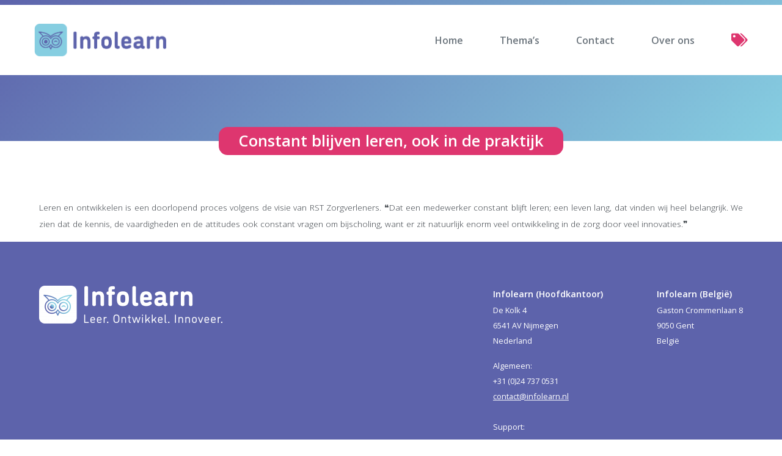

--- FILE ---
content_type: text/html; charset=UTF-8
request_url: https://infolearn.nl/constant-blijven-leren-ook-in-de-praktijk/
body_size: 9392
content:
<!DOCTYPE html>

<html class="no-js" lang="nl-NL">

	<head>
         <!-- Global site tag (gtag.js) - Google Analytics -->
         <script async src="https://www.googletagmanager.com/gtag/js?id=UA-55941356-1"></script>
         <script>
            window.dataLayer = window.dataLayer || [];
            function gtag(){dataLayer.push(arguments);}
            gtag('js', new Date());
            
            gtag('config', 'UA-55941356-1');
         </script>
        <title>Infolearn</title>		<meta charset="UTF-8">
		<meta name="viewport" content="width=device-width, initial-scale=1.0" >
				<link rel="profile" href="https://gmpg.org/xfn/11">
  
		<meta name='robots' content='max-image-preview:large' />
<link rel='dns-prefetch' href='//www.googletagmanager.com' />
<link rel='dns-prefetch' href='//fonts.googleapis.com' />
<link rel="alternate" type="application/rss+xml" title="Infolearn &raquo; feed" href="https://infolearn.nl/feed/" />
<link rel="alternate" type="application/rss+xml" title="Infolearn &raquo; reacties feed" href="https://infolearn.nl/comments/feed/" />
<link rel="alternate" title="oEmbed (JSON)" type="application/json+oembed" href="https://infolearn.nl/wp-json/oembed/1.0/embed?url=https%3A%2F%2Finfolearn.nl%2Fconstant-blijven-leren-ook-in-de-praktijk%2F" />
<link rel="alternate" title="oEmbed (XML)" type="text/xml+oembed" href="https://infolearn.nl/wp-json/oembed/1.0/embed?url=https%3A%2F%2Finfolearn.nl%2Fconstant-blijven-leren-ook-in-de-praktijk%2F&#038;format=xml" />
<style id='wp-img-auto-sizes-contain-inline-css' type='text/css'>
img:is([sizes=auto i],[sizes^="auto," i]){contain-intrinsic-size:3000px 1500px}
/*# sourceURL=wp-img-auto-sizes-contain-inline-css */
</style>
<style id='wp-emoji-styles-inline-css' type='text/css'>

	img.wp-smiley, img.emoji {
		display: inline !important;
		border: none !important;
		box-shadow: none !important;
		height: 1em !important;
		width: 1em !important;
		margin: 0 0.07em !important;
		vertical-align: -0.1em !important;
		background: none !important;
		padding: 0 !important;
	}
/*# sourceURL=wp-emoji-styles-inline-css */
</style>
<style id='wp-block-library-inline-css' type='text/css'>
:root{--wp-block-synced-color:#7a00df;--wp-block-synced-color--rgb:122,0,223;--wp-bound-block-color:var(--wp-block-synced-color);--wp-editor-canvas-background:#ddd;--wp-admin-theme-color:#007cba;--wp-admin-theme-color--rgb:0,124,186;--wp-admin-theme-color-darker-10:#006ba1;--wp-admin-theme-color-darker-10--rgb:0,107,160.5;--wp-admin-theme-color-darker-20:#005a87;--wp-admin-theme-color-darker-20--rgb:0,90,135;--wp-admin-border-width-focus:2px}@media (min-resolution:192dpi){:root{--wp-admin-border-width-focus:1.5px}}.wp-element-button{cursor:pointer}:root .has-very-light-gray-background-color{background-color:#eee}:root .has-very-dark-gray-background-color{background-color:#313131}:root .has-very-light-gray-color{color:#eee}:root .has-very-dark-gray-color{color:#313131}:root .has-vivid-green-cyan-to-vivid-cyan-blue-gradient-background{background:linear-gradient(135deg,#00d084,#0693e3)}:root .has-purple-crush-gradient-background{background:linear-gradient(135deg,#34e2e4,#4721fb 50%,#ab1dfe)}:root .has-hazy-dawn-gradient-background{background:linear-gradient(135deg,#faaca8,#dad0ec)}:root .has-subdued-olive-gradient-background{background:linear-gradient(135deg,#fafae1,#67a671)}:root .has-atomic-cream-gradient-background{background:linear-gradient(135deg,#fdd79a,#004a59)}:root .has-nightshade-gradient-background{background:linear-gradient(135deg,#330968,#31cdcf)}:root .has-midnight-gradient-background{background:linear-gradient(135deg,#020381,#2874fc)}:root{--wp--preset--font-size--normal:16px;--wp--preset--font-size--huge:42px}.has-regular-font-size{font-size:1em}.has-larger-font-size{font-size:2.625em}.has-normal-font-size{font-size:var(--wp--preset--font-size--normal)}.has-huge-font-size{font-size:var(--wp--preset--font-size--huge)}.has-text-align-center{text-align:center}.has-text-align-left{text-align:left}.has-text-align-right{text-align:right}.has-fit-text{white-space:nowrap!important}#end-resizable-editor-section{display:none}.aligncenter{clear:both}.items-justified-left{justify-content:flex-start}.items-justified-center{justify-content:center}.items-justified-right{justify-content:flex-end}.items-justified-space-between{justify-content:space-between}.screen-reader-text{border:0;clip-path:inset(50%);height:1px;margin:-1px;overflow:hidden;padding:0;position:absolute;width:1px;word-wrap:normal!important}.screen-reader-text:focus{background-color:#ddd;clip-path:none;color:#444;display:block;font-size:1em;height:auto;left:5px;line-height:normal;padding:15px 23px 14px;text-decoration:none;top:5px;width:auto;z-index:100000}html :where(.has-border-color){border-style:solid}html :where([style*=border-top-color]){border-top-style:solid}html :where([style*=border-right-color]){border-right-style:solid}html :where([style*=border-bottom-color]){border-bottom-style:solid}html :where([style*=border-left-color]){border-left-style:solid}html :where([style*=border-width]){border-style:solid}html :where([style*=border-top-width]){border-top-style:solid}html :where([style*=border-right-width]){border-right-style:solid}html :where([style*=border-bottom-width]){border-bottom-style:solid}html :where([style*=border-left-width]){border-left-style:solid}html :where(img[class*=wp-image-]){height:auto;max-width:100%}:where(figure){margin:0 0 1em}html :where(.is-position-sticky){--wp-admin--admin-bar--position-offset:var(--wp-admin--admin-bar--height,0px)}@media screen and (max-width:600px){html :where(.is-position-sticky){--wp-admin--admin-bar--position-offset:0px}}

/*# sourceURL=wp-block-library-inline-css */
</style><style id='wp-block-heading-inline-css' type='text/css'>
h1:where(.wp-block-heading).has-background,h2:where(.wp-block-heading).has-background,h3:where(.wp-block-heading).has-background,h4:where(.wp-block-heading).has-background,h5:where(.wp-block-heading).has-background,h6:where(.wp-block-heading).has-background{padding:1.25em 2.375em}h1.has-text-align-left[style*=writing-mode]:where([style*=vertical-lr]),h1.has-text-align-right[style*=writing-mode]:where([style*=vertical-rl]),h2.has-text-align-left[style*=writing-mode]:where([style*=vertical-lr]),h2.has-text-align-right[style*=writing-mode]:where([style*=vertical-rl]),h3.has-text-align-left[style*=writing-mode]:where([style*=vertical-lr]),h3.has-text-align-right[style*=writing-mode]:where([style*=vertical-rl]),h4.has-text-align-left[style*=writing-mode]:where([style*=vertical-lr]),h4.has-text-align-right[style*=writing-mode]:where([style*=vertical-rl]),h5.has-text-align-left[style*=writing-mode]:where([style*=vertical-lr]),h5.has-text-align-right[style*=writing-mode]:where([style*=vertical-rl]),h6.has-text-align-left[style*=writing-mode]:where([style*=vertical-lr]),h6.has-text-align-right[style*=writing-mode]:where([style*=vertical-rl]){rotate:180deg}
/*# sourceURL=https://infolearn.nl/infolearn-version-004/wp-includes/blocks/heading/style.min.css */
</style>
<style id='wp-block-paragraph-inline-css' type='text/css'>
.is-small-text{font-size:.875em}.is-regular-text{font-size:1em}.is-large-text{font-size:2.25em}.is-larger-text{font-size:3em}.has-drop-cap:not(:focus):first-letter{float:left;font-size:8.4em;font-style:normal;font-weight:100;line-height:.68;margin:.05em .1em 0 0;text-transform:uppercase}body.rtl .has-drop-cap:not(:focus):first-letter{float:none;margin-left:.1em}p.has-drop-cap.has-background{overflow:hidden}:root :where(p.has-background){padding:1.25em 2.375em}:where(p.has-text-color:not(.has-link-color)) a{color:inherit}p.has-text-align-left[style*="writing-mode:vertical-lr"],p.has-text-align-right[style*="writing-mode:vertical-rl"]{rotate:180deg}
/*# sourceURL=https://infolearn.nl/infolearn-version-004/wp-includes/blocks/paragraph/style.min.css */
</style>
<style id='global-styles-inline-css' type='text/css'>
:root{--wp--preset--aspect-ratio--square: 1;--wp--preset--aspect-ratio--4-3: 4/3;--wp--preset--aspect-ratio--3-4: 3/4;--wp--preset--aspect-ratio--3-2: 3/2;--wp--preset--aspect-ratio--2-3: 2/3;--wp--preset--aspect-ratio--16-9: 16/9;--wp--preset--aspect-ratio--9-16: 9/16;--wp--preset--color--black: #000000;--wp--preset--color--cyan-bluish-gray: #abb8c3;--wp--preset--color--white: #ffffff;--wp--preset--color--pale-pink: #f78da7;--wp--preset--color--vivid-red: #cf2e2e;--wp--preset--color--luminous-vivid-orange: #ff6900;--wp--preset--color--luminous-vivid-amber: #fcb900;--wp--preset--color--light-green-cyan: #7bdcb5;--wp--preset--color--vivid-green-cyan: #00d084;--wp--preset--color--pale-cyan-blue: #8ed1fc;--wp--preset--color--vivid-cyan-blue: #0693e3;--wp--preset--color--vivid-purple: #9b51e0;--wp--preset--gradient--vivid-cyan-blue-to-vivid-purple: linear-gradient(135deg,rgb(6,147,227) 0%,rgb(155,81,224) 100%);--wp--preset--gradient--light-green-cyan-to-vivid-green-cyan: linear-gradient(135deg,rgb(122,220,180) 0%,rgb(0,208,130) 100%);--wp--preset--gradient--luminous-vivid-amber-to-luminous-vivid-orange: linear-gradient(135deg,rgb(252,185,0) 0%,rgb(255,105,0) 100%);--wp--preset--gradient--luminous-vivid-orange-to-vivid-red: linear-gradient(135deg,rgb(255,105,0) 0%,rgb(207,46,46) 100%);--wp--preset--gradient--very-light-gray-to-cyan-bluish-gray: linear-gradient(135deg,rgb(238,238,238) 0%,rgb(169,184,195) 100%);--wp--preset--gradient--cool-to-warm-spectrum: linear-gradient(135deg,rgb(74,234,220) 0%,rgb(151,120,209) 20%,rgb(207,42,186) 40%,rgb(238,44,130) 60%,rgb(251,105,98) 80%,rgb(254,248,76) 100%);--wp--preset--gradient--blush-light-purple: linear-gradient(135deg,rgb(255,206,236) 0%,rgb(152,150,240) 100%);--wp--preset--gradient--blush-bordeaux: linear-gradient(135deg,rgb(254,205,165) 0%,rgb(254,45,45) 50%,rgb(107,0,62) 100%);--wp--preset--gradient--luminous-dusk: linear-gradient(135deg,rgb(255,203,112) 0%,rgb(199,81,192) 50%,rgb(65,88,208) 100%);--wp--preset--gradient--pale-ocean: linear-gradient(135deg,rgb(255,245,203) 0%,rgb(182,227,212) 50%,rgb(51,167,181) 100%);--wp--preset--gradient--electric-grass: linear-gradient(135deg,rgb(202,248,128) 0%,rgb(113,206,126) 100%);--wp--preset--gradient--midnight: linear-gradient(135deg,rgb(2,3,129) 0%,rgb(40,116,252) 100%);--wp--preset--font-size--small: 13px;--wp--preset--font-size--medium: 20px;--wp--preset--font-size--large: 36px;--wp--preset--font-size--x-large: 42px;--wp--preset--spacing--20: 0.44rem;--wp--preset--spacing--30: 0.67rem;--wp--preset--spacing--40: 1rem;--wp--preset--spacing--50: 1.5rem;--wp--preset--spacing--60: 2.25rem;--wp--preset--spacing--70: 3.38rem;--wp--preset--spacing--80: 5.06rem;--wp--preset--shadow--natural: 6px 6px 9px rgba(0, 0, 0, 0.2);--wp--preset--shadow--deep: 12px 12px 50px rgba(0, 0, 0, 0.4);--wp--preset--shadow--sharp: 6px 6px 0px rgba(0, 0, 0, 0.2);--wp--preset--shadow--outlined: 6px 6px 0px -3px rgb(255, 255, 255), 6px 6px rgb(0, 0, 0);--wp--preset--shadow--crisp: 6px 6px 0px rgb(0, 0, 0);}:where(.is-layout-flex){gap: 0.5em;}:where(.is-layout-grid){gap: 0.5em;}body .is-layout-flex{display: flex;}.is-layout-flex{flex-wrap: wrap;align-items: center;}.is-layout-flex > :is(*, div){margin: 0;}body .is-layout-grid{display: grid;}.is-layout-grid > :is(*, div){margin: 0;}:where(.wp-block-columns.is-layout-flex){gap: 2em;}:where(.wp-block-columns.is-layout-grid){gap: 2em;}:where(.wp-block-post-template.is-layout-flex){gap: 1.25em;}:where(.wp-block-post-template.is-layout-grid){gap: 1.25em;}.has-black-color{color: var(--wp--preset--color--black) !important;}.has-cyan-bluish-gray-color{color: var(--wp--preset--color--cyan-bluish-gray) !important;}.has-white-color{color: var(--wp--preset--color--white) !important;}.has-pale-pink-color{color: var(--wp--preset--color--pale-pink) !important;}.has-vivid-red-color{color: var(--wp--preset--color--vivid-red) !important;}.has-luminous-vivid-orange-color{color: var(--wp--preset--color--luminous-vivid-orange) !important;}.has-luminous-vivid-amber-color{color: var(--wp--preset--color--luminous-vivid-amber) !important;}.has-light-green-cyan-color{color: var(--wp--preset--color--light-green-cyan) !important;}.has-vivid-green-cyan-color{color: var(--wp--preset--color--vivid-green-cyan) !important;}.has-pale-cyan-blue-color{color: var(--wp--preset--color--pale-cyan-blue) !important;}.has-vivid-cyan-blue-color{color: var(--wp--preset--color--vivid-cyan-blue) !important;}.has-vivid-purple-color{color: var(--wp--preset--color--vivid-purple) !important;}.has-black-background-color{background-color: var(--wp--preset--color--black) !important;}.has-cyan-bluish-gray-background-color{background-color: var(--wp--preset--color--cyan-bluish-gray) !important;}.has-white-background-color{background-color: var(--wp--preset--color--white) !important;}.has-pale-pink-background-color{background-color: var(--wp--preset--color--pale-pink) !important;}.has-vivid-red-background-color{background-color: var(--wp--preset--color--vivid-red) !important;}.has-luminous-vivid-orange-background-color{background-color: var(--wp--preset--color--luminous-vivid-orange) !important;}.has-luminous-vivid-amber-background-color{background-color: var(--wp--preset--color--luminous-vivid-amber) !important;}.has-light-green-cyan-background-color{background-color: var(--wp--preset--color--light-green-cyan) !important;}.has-vivid-green-cyan-background-color{background-color: var(--wp--preset--color--vivid-green-cyan) !important;}.has-pale-cyan-blue-background-color{background-color: var(--wp--preset--color--pale-cyan-blue) !important;}.has-vivid-cyan-blue-background-color{background-color: var(--wp--preset--color--vivid-cyan-blue) !important;}.has-vivid-purple-background-color{background-color: var(--wp--preset--color--vivid-purple) !important;}.has-black-border-color{border-color: var(--wp--preset--color--black) !important;}.has-cyan-bluish-gray-border-color{border-color: var(--wp--preset--color--cyan-bluish-gray) !important;}.has-white-border-color{border-color: var(--wp--preset--color--white) !important;}.has-pale-pink-border-color{border-color: var(--wp--preset--color--pale-pink) !important;}.has-vivid-red-border-color{border-color: var(--wp--preset--color--vivid-red) !important;}.has-luminous-vivid-orange-border-color{border-color: var(--wp--preset--color--luminous-vivid-orange) !important;}.has-luminous-vivid-amber-border-color{border-color: var(--wp--preset--color--luminous-vivid-amber) !important;}.has-light-green-cyan-border-color{border-color: var(--wp--preset--color--light-green-cyan) !important;}.has-vivid-green-cyan-border-color{border-color: var(--wp--preset--color--vivid-green-cyan) !important;}.has-pale-cyan-blue-border-color{border-color: var(--wp--preset--color--pale-cyan-blue) !important;}.has-vivid-cyan-blue-border-color{border-color: var(--wp--preset--color--vivid-cyan-blue) !important;}.has-vivid-purple-border-color{border-color: var(--wp--preset--color--vivid-purple) !important;}.has-vivid-cyan-blue-to-vivid-purple-gradient-background{background: var(--wp--preset--gradient--vivid-cyan-blue-to-vivid-purple) !important;}.has-light-green-cyan-to-vivid-green-cyan-gradient-background{background: var(--wp--preset--gradient--light-green-cyan-to-vivid-green-cyan) !important;}.has-luminous-vivid-amber-to-luminous-vivid-orange-gradient-background{background: var(--wp--preset--gradient--luminous-vivid-amber-to-luminous-vivid-orange) !important;}.has-luminous-vivid-orange-to-vivid-red-gradient-background{background: var(--wp--preset--gradient--luminous-vivid-orange-to-vivid-red) !important;}.has-very-light-gray-to-cyan-bluish-gray-gradient-background{background: var(--wp--preset--gradient--very-light-gray-to-cyan-bluish-gray) !important;}.has-cool-to-warm-spectrum-gradient-background{background: var(--wp--preset--gradient--cool-to-warm-spectrum) !important;}.has-blush-light-purple-gradient-background{background: var(--wp--preset--gradient--blush-light-purple) !important;}.has-blush-bordeaux-gradient-background{background: var(--wp--preset--gradient--blush-bordeaux) !important;}.has-luminous-dusk-gradient-background{background: var(--wp--preset--gradient--luminous-dusk) !important;}.has-pale-ocean-gradient-background{background: var(--wp--preset--gradient--pale-ocean) !important;}.has-electric-grass-gradient-background{background: var(--wp--preset--gradient--electric-grass) !important;}.has-midnight-gradient-background{background: var(--wp--preset--gradient--midnight) !important;}.has-small-font-size{font-size: var(--wp--preset--font-size--small) !important;}.has-medium-font-size{font-size: var(--wp--preset--font-size--medium) !important;}.has-large-font-size{font-size: var(--wp--preset--font-size--large) !important;}.has-x-large-font-size{font-size: var(--wp--preset--font-size--x-large) !important;}
/*# sourceURL=global-styles-inline-css */
</style>

<style id='classic-theme-styles-inline-css' type='text/css'>
/*! This file is auto-generated */
.wp-block-button__link{color:#fff;background-color:#32373c;border-radius:9999px;box-shadow:none;text-decoration:none;padding:calc(.667em + 2px) calc(1.333em + 2px);font-size:1.125em}.wp-block-file__button{background:#32373c;color:#fff;text-decoration:none}
/*# sourceURL=/wp-includes/css/classic-themes.min.css */
</style>
<link rel='stylesheet' id='contact-form-7-css' href='https://infolearn.nl/infolearn-version-004/wp-content/plugins/contact-form-7/includes/css/styles.css?ver=6.1.4' type='text/css' media='all' />
<link rel='stylesheet' id='fontopensans-css' href='https://fonts.googleapis.com/css2?family=Open+Sans%3Aital%2Cwght%400%2C300%3B0%2C400%3B0%2C600%3B0%2C700%3B0%2C800%3B1%2C300%3B1%2C400%3B1%2C600%3B1%2C700%3B1%2C800&#038;display=swap&#038;ver=v' type='text/css' media='all' />
<link rel='stylesheet' id='bootstrap_style-css' href='https://infolearn.nl/infolearn-version-004/wp-content/themes/infolearn/assets/css/bootstrap.min.css?ver=v4.4.1' type='text/css' media='all' />
<link rel='stylesheet' id='fontawsome-css' href='https://infolearn.nl/infolearn-version-004/wp-content/themes/infolearn/assets/css/fontawsome-all.min.css?ver=v5.15.2' type='text/css' media='all' />
<link rel='stylesheet' id='style-css' href='https://infolearn.nl/infolearn-version-004/wp-content/themes/infolearn/style.css?ver=v1.0' type='text/css' media='all' />
<script type="text/javascript" src="https://infolearn.nl/infolearn-version-004/wp-includes/js/jquery/jquery.min.js?ver=3.7.1" id="jquery-core-js"></script>
<script type="text/javascript" src="https://infolearn.nl/infolearn-version-004/wp-includes/js/jquery/jquery-migrate.min.js?ver=3.4.1" id="jquery-migrate-js"></script>

<!-- Google tag (gtag.js) snippet toegevoegd door Site Kit -->
<!-- Google Analytics snippet toegevoegd door Site Kit -->
<script type="text/javascript" src="https://www.googletagmanager.com/gtag/js?id=G-GNXT6FC9Y6" id="google_gtagjs-js" async></script>
<script type="text/javascript" id="google_gtagjs-js-after">
/* <![CDATA[ */
window.dataLayer = window.dataLayer || [];function gtag(){dataLayer.push(arguments);}
gtag("set","linker",{"domains":["infolearn.nl"]});
gtag("js", new Date());
gtag("set", "developer_id.dZTNiMT", true);
gtag("config", "G-GNXT6FC9Y6", {"googlesitekit_post_type":"post"});
 window._googlesitekit = window._googlesitekit || {}; window._googlesitekit.throttledEvents = []; window._googlesitekit.gtagEvent = (name, data) => { var key = JSON.stringify( { name, data } ); if ( !! window._googlesitekit.throttledEvents[ key ] ) { return; } window._googlesitekit.throttledEvents[ key ] = true; setTimeout( () => { delete window._googlesitekit.throttledEvents[ key ]; }, 5 ); gtag( "event", name, { ...data, event_source: "site-kit" } ); }; 
//# sourceURL=google_gtagjs-js-after
/* ]]> */
</script>
<link rel="https://api.w.org/" href="https://infolearn.nl/wp-json/" /><link rel="alternate" title="JSON" type="application/json" href="https://infolearn.nl/wp-json/wp/v2/posts/927" /><link rel="EditURI" type="application/rsd+xml" title="RSD" href="https://infolearn.nl/infolearn-version-004/xmlrpc.php?rsd" />

<link rel="canonical" href="https://infolearn.nl/constant-blijven-leren-ook-in-de-praktijk/" />
<link rel='shortlink' href='https://infolearn.nl/?p=927' />
<meta name="generator" content="Site Kit by Google 1.168.0" /><link rel="icon" href="https://infolearn.nl/infolearn-version-004/wp-content/uploads/2020/08/favicon.ico" sizes="32x32" />
<link rel="icon" href="https://infolearn.nl/infolearn-version-004/wp-content/uploads/2020/08/favicon.ico" sizes="192x192" />
<link rel="apple-touch-icon" href="https://infolearn.nl/infolearn-version-004/wp-content/uploads/2020/08/favicon.ico" />
<meta name="msapplication-TileImage" content="https://infolearn.nl/infolearn-version-004/wp-content/uploads/2020/08/favicon.ico" />
		<style type="text/css" id="wp-custom-css">
			body {
	line-height: 2.0;
}

.form-webinar form.wpcf7-form input[type=checkbox] {
  width:auto;
}

.form-webinar form.wpcf7-form select {
    border:none;
    background-color: #f4f4f4;
    padding: 0.5rem;
    
}

.form-webinar form.wpcf7-form label {
    font-weight: 600;
    font-size: 90%;
}

#infolearn-posts-kernwaarden {
    background-color:#86cee1;
}

#infolearn-posts-kernwaarden.carousel .flex-md-row {
    -ms-flex-direction: column!important;
    flex-direction: column!important;
}

#infolearn-posts-kernwaarden.carousel .carousel-inner .carousel-item .blog {
    order: 2;
    margin-top: -21px;
    padding:0;
}

#infolearn-posts-kernwaarden.carousel .carousel-inner .carousel-item .blog>h1{
    margin-bottom: 0;
    padding: 0.2rem 1rem;
    border-radius: 0.92rem;
    background-color: #de366f;
    color: #fff;
    width:auto;
    display:inline-block;
}

#infolearn-posts-kernwaarden.carousel .carousel-inner .carousel-item .blog .content{
    padding: 3rem;
    padding-top:40px;
}

#infolearn-posts-kernwaarden.carousel .carousel-inner .carousel-item .img img{
      border:none;
}

#infolearn-posts-kernwaarden.carousel .carousel-inner .carousel-item .img {
      order: 1;
}

#infolearn-posts-kernwaarden.carousel  .carousel-inner {
    padding:0;
}

.wp-block-group.max-992 > .wp-block-group__inner-container > *  {
    max-width: 992px;
}

.wp-block-group.max-1200 > .wp-block-group__inner-container > * {
    max-width: 1200px;
}

.bg-grijs: {
	background-color: #f4f4f4;
}


#infolearn-posts-kernwaarden.carousel .carousel-inner,
#infolearn-posts-klantcases.carousel .carousel-inner{
    max-width:1200px;
}

@media (min-width: 1200px) {
#infolearn-posts-kernwaarden.carousel .carousel-control-prev,
#infolearn-posts-klantcases.carousel .carousel-control-prev,
#infolearn-posts-kernwaarden.carousel .carousel-control-next,
#infolearn-posts-klantcases.carousel .carousel-control-next{
    width: calc( 50% - 600px);
}
}


@media (min-width: 768px){
    #infolearn-posts-kernwaarden.carousel  .carousel-inner {
        height:calc(350px + 32vw);
        max-height: 734px;
    }
}

#infolearn-posts-klantcases .flex-md-row {
    -ms-flex-direction: column!important;
    flex-direction: column!important;
}

#infolearn-posts-klantcases.carousel .carousel-inner .carousel-item .blog {
    order: 2;
    margin-top: -21px;
    padding:0;
}

#infolearn-posts-klantcases.carousel .carousel-inner .carousel-item .blog>h1{
    margin-bottom: 0;
    padding: 0.2rem 1rem;
    border-radius: 0.92rem;
    background-color: #de366f;
    color: #fff;
    width:auto;
    display:inline-block;
}

#infolearn-posts-klantcases .carousel-inner .carousel-item .blog .content{
    padding: 3rem;
    padding-top:40px;
}

#infolearn-posts-klantcases .carousel-inner .carousel-item .img img{
      border:none;
}

#infolearn-posts-klantcases.carousel .carousel-inner .carousel-item .img {
      order: 1;
}

#infolearn-posts-klantcases.carousel  .carousel-inner {
    padding:0;
}


@media (min-width: 768px){
    #infolearn-posts-klantcases.carousel  .carousel-inner {
        height:auto;
    }
}

 #infolearn-posts-klantcases.carousel .infolearn-quote>p {
    font-size: 1rem;
     line-height: 1.2;
 }

 @media (min-width: 782px){
 #infolearn-posts-klantcases.carousel .wp-block-column {
    margin-right: 10px;
 }
  #infolearn-posts-klantcases.carousel .wp-block-column+ .wp-block-column{
    margin-right: 0;
    margin-left: 10px;
 }
}		</style>
			</head>

	<body class="wp-singular post-template-default single single-post postid-927 single-format-standard wp-theme-infolearn">
		<header class="banner-top no-background-image">


	   <div class="w-100 bg-white">
		<nav class="menu-primary navbar navbar-expand-lg navbar-light bg-white">

		  <a href="https://infolearn.nl" title="infolearn.nl"><img class="logo" src="https://infolearn.nl/infolearn-version-004/wp-content/themes/infolearn/assets/images/logo/default.png" alt="Logo Infolearn"/></a>
 		  <button class="navbar-toggler" type="button" data-toggle="collapse" data-target="#primary-menu-wrap" aria-controls="navbarSupportedContent" aria-expanded="false" aria-label="Toggle navigation">
              <span class="navbar-toggler-icon"></span>Menu            </button>


      	 <div id="primary-menu-wrap" class="collapse navbar-collapse"><ul id="primary-menu" class="navbar-nav mr-auto d-flex w-100 justify-content-end"><li id="menu-item-148" class="menu-item menu-item-type-post_type menu-item-object-page menu-item-home menu-item-148"><a href="https://infolearn.nl/">Home</a></li>
<li id="menu-item-424" class="menu-item menu-item-type-post_type menu-item-object-page menu-item-has-children menu-item-424"><a href="https://infolearn.nl/thema-leren-ontwikkelen/compliance-certificering/">Thema&#8217;s</a>
<ul class="sub-menu">
	<li id="menu-item-2715" class="menu-item menu-item-type-post_type menu-item-object-page menu-item-2715"><a href="https://infolearn.nl/thema-leren-ontwikkelen/compliance-certificering/">Compliance</a></li>
	<li id="menu-item-2714" class="menu-item menu-item-type-post_type menu-item-object-page menu-item-2714"><a href="https://infolearn.nl/thema-leren-ontwikkelen/blended-learning/">Blended learning</a></li>
	<li id="menu-item-2717" class="menu-item menu-item-type-post_type menu-item-object-page menu-item-2717"><a href="https://infolearn.nl/thema-leren-ontwikkelen/werkplekleren/">Werkplekleren</a></li>
	<li id="menu-item-2716" class="menu-item menu-item-type-post_type menu-item-object-page menu-item-2716"><a href="https://infolearn.nl/thema-leren-ontwikkelen/reflecteren-feedback-reflectie/">Reflecteren</a></li>
</ul>
</li>
<li id="menu-item-149" class="menu-item menu-item-type-post_type menu-item-object-page menu-item-149"><a href="https://infolearn.nl/contact/">Contact</a></li>
<li id="menu-item-150" class="menu-item menu-item-type-post_type menu-item-object-page menu-item-150"><a href="https://infolearn.nl/over-ons/">Over ons</a></li>
<li id="menu-item-2713" class="menu-item menu-item-type-post_type menu-item-object-page menu-item-2713"><a href="https://infolearn.nl/wordcloud/"><i class="fas fa-tags fa-lg" data-toggle="popover"  data-trigger="hover focus" title="Word cloud" data-content="Zoek naar klantverhalen op basis van tags." data-placement="bottom"></i></a></li>
</ul></div>
	   </nav>
	   </div>
	   <div class="inner"><img src=""/> </div> <!-- /inner -->    </header>
     <div class="page-title d-flex justify-content-center"><h1>Constant blijven leren, ook in de praktijk</h1></div>  <div class="infolearn-container">
  
<p>Leren en ontwikkelen is een doorlopend proces volgens de visie van RST Zorgverleners. ❝Dat een medewerker constant blijft leren; een leven lang, dat vinden wij heel belangrijk. We zien dat de kennis, de vaardigheden en de attitudes ook constant vragen om bijscholing, want er zit natuurlijk enorm veel ontwikkeling in de zorg door veel innovaties.❞</p>
</div><!-- /infolearn-container-->
 <footer id="site-footer">
 	<div class="inner">
  		<div>
    		<div class="c1">
    			<div class="widget widget_media_image"><div class="widget-content"><img width="300" height="62" src="https://infolearn.nl/infolearn-version-004/wp-content/uploads/2020/04/Logo_Met-payoff_Wit_Met-payoff_Wit-300x62.png" class="image wp-image-211  attachment-0x0 size-0x0" alt="" style="max-width: 100%; height: auto;" decoding="async" loading="lazy" srcset="https://infolearn.nl/infolearn-version-004/wp-content/uploads/2020/04/Logo_Met-payoff_Wit_Met-payoff_Wit-300x62.png 300w, https://infolearn.nl/infolearn-version-004/wp-content/uploads/2020/04/Logo_Met-payoff_Wit_Met-payoff_Wit-1024x210.png 1024w, https://infolearn.nl/infolearn-version-004/wp-content/uploads/2020/04/Logo_Met-payoff_Wit_Met-payoff_Wit-768x158.png 768w, https://infolearn.nl/infolearn-version-004/wp-content/uploads/2020/04/Logo_Met-payoff_Wit_Met-payoff_Wit-1536x316.png 1536w, https://infolearn.nl/infolearn-version-004/wp-content/uploads/2020/04/Logo_Met-payoff_Wit_Met-payoff_Wit-2048x421.png 2048w" sizes="auto, (max-width: 300px) 100vw, 300px" /></div></div><div class="widget_text widget widget_custom_html"><div class="widget_text widget-content"><div class="textwidget custom-html-widget"><div class="linkedin">
	<a href="https://nl.linkedin.com/company/infolearn-nl" title="Volg onsop LinkedIn" target="_blank">Volg ons op LinkedIn</a><br/>
	blijf op de hoogte van alle ontwikkelingen
</div></div></div></div>    		</div>
    		<div class="c2">
       			<div class="c1">
       				<div class="widget widget_block"><div class="widget-content">
<h2 class="wp-block-heading">Infolearn (Hoofdkantoor)</h2>
</div></div><div class="widget widget_block"><div class="widget-content"><p>
De Kolk 4<br>
6541 AV Nijmegen<br>
Nederland	
</p>
<p>
	Algemeen:<br/>
+31 (0)24 737 0531<br/>
<a href="mailto:contact@infolearn.nl">contact@infolearn.nl</a><br/><br/>
	Support:<br/>
+31 (0)24 360 2036<br/>
<a href="mailto:helpdesk@infolearn.nl">helpdesk@infolearn.nl</a>
</p>
<p>
	btw: NL8224.92.982.B01<br>
	kvk: 50004190
</p>
<a href="https://infolearn.nl/infolearn-version-004/privacyverklaring" title="Privacyverklaring">Privacyverklaring</a></div></div>       			</div>
       			<div class="c2">
       				<div class="widget widget_block"><div class="widget-content">
<h2 class="wp-block-heading">Infolearn (België)</h2>
</div></div><div class="widget widget_block"><div class="widget-content"><p>
Gaston Crommenlaan 8<br>
9050 Gent<br>
België
</p>
<br>
<br>
<br>
<br>
<br>
<br>
<br>
<br>
<br>
<p>
	btw: 0689.693.952<br>
</p>
<a href="https://infolearn.nl/infolearn-version-004/cookieverklaring" title="Cookieverklaring">Cookieverklaring</a></div></div>       			</div>
        	</div>
    	</div> 
	</div>			
</footer><!-- #site-footer -->
 <script type="speculationrules">
{"prefetch":[{"source":"document","where":{"and":[{"href_matches":"/*"},{"not":{"href_matches":["/infolearn-version-004/wp-*.php","/infolearn-version-004/wp-admin/*","/infolearn-version-004/wp-content/uploads/*","/infolearn-version-004/wp-content/*","/infolearn-version-004/wp-content/plugins/*","/infolearn-version-004/wp-content/themes/infolearn/*","/*\\?(.+)"]}},{"not":{"selector_matches":"a[rel~=\"nofollow\"]"}},{"not":{"selector_matches":".no-prefetch, .no-prefetch a"}}]},"eagerness":"conservative"}]}
</script>
<script type="text/javascript" src="https://infolearn.nl/infolearn-version-004/wp-includes/js/dist/hooks.min.js?ver=dd5603f07f9220ed27f1" id="wp-hooks-js"></script>
<script type="text/javascript" src="https://infolearn.nl/infolearn-version-004/wp-includes/js/dist/i18n.min.js?ver=c26c3dc7bed366793375" id="wp-i18n-js"></script>
<script type="text/javascript" id="wp-i18n-js-after">
/* <![CDATA[ */
wp.i18n.setLocaleData( { 'text direction\u0004ltr': [ 'ltr' ] } );
//# sourceURL=wp-i18n-js-after
/* ]]> */
</script>
<script type="text/javascript" src="https://infolearn.nl/infolearn-version-004/wp-content/plugins/contact-form-7/includes/swv/js/index.js?ver=6.1.4" id="swv-js"></script>
<script type="text/javascript" id="contact-form-7-js-translations">
/* <![CDATA[ */
( function( domain, translations ) {
	var localeData = translations.locale_data[ domain ] || translations.locale_data.messages;
	localeData[""].domain = domain;
	wp.i18n.setLocaleData( localeData, domain );
} )( "contact-form-7", {"translation-revision-date":"2025-11-30 09:13:36+0000","generator":"GlotPress\/4.0.3","domain":"messages","locale_data":{"messages":{"":{"domain":"messages","plural-forms":"nplurals=2; plural=n != 1;","lang":"nl"},"This contact form is placed in the wrong place.":["Dit contactformulier staat op de verkeerde plek."],"Error:":["Fout:"]}},"comment":{"reference":"includes\/js\/index.js"}} );
//# sourceURL=contact-form-7-js-translations
/* ]]> */
</script>
<script type="text/javascript" id="contact-form-7-js-before">
/* <![CDATA[ */
var wpcf7 = {
    "api": {
        "root": "https:\/\/infolearn.nl\/wp-json\/",
        "namespace": "contact-form-7\/v1"
    }
};
//# sourceURL=contact-form-7-js-before
/* ]]> */
</script>
<script type="text/javascript" src="https://infolearn.nl/infolearn-version-004/wp-content/plugins/contact-form-7/includes/js/index.js?ver=6.1.4" id="contact-form-7-js"></script>
<script type="text/javascript" src="https://infolearn.nl/infolearn-version-004/wp-content/themes/infolearn/assets/js/bootstrap.bundle.min.js?ver=v4.4.1" id="bootstrap_script-js"></script>
<script type="text/javascript" src="https://infolearn.nl/infolearn-version-004/wp-content/themes/infolearn/assets/js/script.js?ver=v1.0" id="script-js"></script>
<script type="text/javascript" src="https://www.google.com/recaptcha/api.js?render=6Lc-570ZAAAAAPTdeOgCXZCikYSj7H70w3X37WRb&amp;ver=3.0" id="google-recaptcha-js"></script>
<script type="text/javascript" src="https://infolearn.nl/infolearn-version-004/wp-includes/js/dist/vendor/wp-polyfill.min.js?ver=3.15.0" id="wp-polyfill-js"></script>
<script type="text/javascript" id="wpcf7-recaptcha-js-before">
/* <![CDATA[ */
var wpcf7_recaptcha = {
    "sitekey": "6Lc-570ZAAAAAPTdeOgCXZCikYSj7H70w3X37WRb",
    "actions": {
        "homepage": "homepage",
        "contactform": "contactform"
    }
};
//# sourceURL=wpcf7-recaptcha-js-before
/* ]]> */
</script>
<script type="text/javascript" src="https://infolearn.nl/infolearn-version-004/wp-content/plugins/contact-form-7/modules/recaptcha/index.js?ver=6.1.4" id="wpcf7-recaptcha-js"></script>
<script type="text/javascript" src="https://infolearn.nl/infolearn-version-004/wp-content/plugins/google-site-kit/dist/assets/js/googlesitekit-events-provider-contact-form-7-40476021fb6e59177033.js" id="googlesitekit-events-provider-contact-form-7-js" defer></script>
<script id="wp-emoji-settings" type="application/json">
{"baseUrl":"https://s.w.org/images/core/emoji/17.0.2/72x72/","ext":".png","svgUrl":"https://s.w.org/images/core/emoji/17.0.2/svg/","svgExt":".svg","source":{"concatemoji":"https://infolearn.nl/infolearn-version-004/wp-includes/js/wp-emoji-release.min.js?ver=cffb2fc24abf9dab7cbab3fcca212ab5"}}
</script>
<script type="module">
/* <![CDATA[ */
/*! This file is auto-generated */
const a=JSON.parse(document.getElementById("wp-emoji-settings").textContent),o=(window._wpemojiSettings=a,"wpEmojiSettingsSupports"),s=["flag","emoji"];function i(e){try{var t={supportTests:e,timestamp:(new Date).valueOf()};sessionStorage.setItem(o,JSON.stringify(t))}catch(e){}}function c(e,t,n){e.clearRect(0,0,e.canvas.width,e.canvas.height),e.fillText(t,0,0);t=new Uint32Array(e.getImageData(0,0,e.canvas.width,e.canvas.height).data);e.clearRect(0,0,e.canvas.width,e.canvas.height),e.fillText(n,0,0);const a=new Uint32Array(e.getImageData(0,0,e.canvas.width,e.canvas.height).data);return t.every((e,t)=>e===a[t])}function p(e,t){e.clearRect(0,0,e.canvas.width,e.canvas.height),e.fillText(t,0,0);var n=e.getImageData(16,16,1,1);for(let e=0;e<n.data.length;e++)if(0!==n.data[e])return!1;return!0}function u(e,t,n,a){switch(t){case"flag":return n(e,"\ud83c\udff3\ufe0f\u200d\u26a7\ufe0f","\ud83c\udff3\ufe0f\u200b\u26a7\ufe0f")?!1:!n(e,"\ud83c\udde8\ud83c\uddf6","\ud83c\udde8\u200b\ud83c\uddf6")&&!n(e,"\ud83c\udff4\udb40\udc67\udb40\udc62\udb40\udc65\udb40\udc6e\udb40\udc67\udb40\udc7f","\ud83c\udff4\u200b\udb40\udc67\u200b\udb40\udc62\u200b\udb40\udc65\u200b\udb40\udc6e\u200b\udb40\udc67\u200b\udb40\udc7f");case"emoji":return!a(e,"\ud83e\u1fac8")}return!1}function f(e,t,n,a){let r;const o=(r="undefined"!=typeof WorkerGlobalScope&&self instanceof WorkerGlobalScope?new OffscreenCanvas(300,150):document.createElement("canvas")).getContext("2d",{willReadFrequently:!0}),s=(o.textBaseline="top",o.font="600 32px Arial",{});return e.forEach(e=>{s[e]=t(o,e,n,a)}),s}function r(e){var t=document.createElement("script");t.src=e,t.defer=!0,document.head.appendChild(t)}a.supports={everything:!0,everythingExceptFlag:!0},new Promise(t=>{let n=function(){try{var e=JSON.parse(sessionStorage.getItem(o));if("object"==typeof e&&"number"==typeof e.timestamp&&(new Date).valueOf()<e.timestamp+604800&&"object"==typeof e.supportTests)return e.supportTests}catch(e){}return null}();if(!n){if("undefined"!=typeof Worker&&"undefined"!=typeof OffscreenCanvas&&"undefined"!=typeof URL&&URL.createObjectURL&&"undefined"!=typeof Blob)try{var e="postMessage("+f.toString()+"("+[JSON.stringify(s),u.toString(),c.toString(),p.toString()].join(",")+"));",a=new Blob([e],{type:"text/javascript"});const r=new Worker(URL.createObjectURL(a),{name:"wpTestEmojiSupports"});return void(r.onmessage=e=>{i(n=e.data),r.terminate(),t(n)})}catch(e){}i(n=f(s,u,c,p))}t(n)}).then(e=>{for(const n in e)a.supports[n]=e[n],a.supports.everything=a.supports.everything&&a.supports[n],"flag"!==n&&(a.supports.everythingExceptFlag=a.supports.everythingExceptFlag&&a.supports[n]);var t;a.supports.everythingExceptFlag=a.supports.everythingExceptFlag&&!a.supports.flag,a.supports.everything||((t=a.source||{}).concatemoji?r(t.concatemoji):t.wpemoji&&t.twemoji&&(r(t.twemoji),r(t.wpemoji)))});
//# sourceURL=https://infolearn.nl/infolearn-version-004/wp-includes/js/wp-emoji-loader.min.js
/* ]]> */
</script>


--- FILE ---
content_type: text/html; charset=utf-8
request_url: https://www.google.com/recaptcha/api2/anchor?ar=1&k=6Lc-570ZAAAAAPTdeOgCXZCikYSj7H70w3X37WRb&co=aHR0cHM6Ly9pbmZvbGVhcm4ubmw6NDQz&hl=en&v=7gg7H51Q-naNfhmCP3_R47ho&size=invisible&anchor-ms=20000&execute-ms=30000&cb=btmxjna1wtpt
body_size: 48304
content:
<!DOCTYPE HTML><html dir="ltr" lang="en"><head><meta http-equiv="Content-Type" content="text/html; charset=UTF-8">
<meta http-equiv="X-UA-Compatible" content="IE=edge">
<title>reCAPTCHA</title>
<style type="text/css">
/* cyrillic-ext */
@font-face {
  font-family: 'Roboto';
  font-style: normal;
  font-weight: 400;
  font-stretch: 100%;
  src: url(//fonts.gstatic.com/s/roboto/v48/KFO7CnqEu92Fr1ME7kSn66aGLdTylUAMa3GUBHMdazTgWw.woff2) format('woff2');
  unicode-range: U+0460-052F, U+1C80-1C8A, U+20B4, U+2DE0-2DFF, U+A640-A69F, U+FE2E-FE2F;
}
/* cyrillic */
@font-face {
  font-family: 'Roboto';
  font-style: normal;
  font-weight: 400;
  font-stretch: 100%;
  src: url(//fonts.gstatic.com/s/roboto/v48/KFO7CnqEu92Fr1ME7kSn66aGLdTylUAMa3iUBHMdazTgWw.woff2) format('woff2');
  unicode-range: U+0301, U+0400-045F, U+0490-0491, U+04B0-04B1, U+2116;
}
/* greek-ext */
@font-face {
  font-family: 'Roboto';
  font-style: normal;
  font-weight: 400;
  font-stretch: 100%;
  src: url(//fonts.gstatic.com/s/roboto/v48/KFO7CnqEu92Fr1ME7kSn66aGLdTylUAMa3CUBHMdazTgWw.woff2) format('woff2');
  unicode-range: U+1F00-1FFF;
}
/* greek */
@font-face {
  font-family: 'Roboto';
  font-style: normal;
  font-weight: 400;
  font-stretch: 100%;
  src: url(//fonts.gstatic.com/s/roboto/v48/KFO7CnqEu92Fr1ME7kSn66aGLdTylUAMa3-UBHMdazTgWw.woff2) format('woff2');
  unicode-range: U+0370-0377, U+037A-037F, U+0384-038A, U+038C, U+038E-03A1, U+03A3-03FF;
}
/* math */
@font-face {
  font-family: 'Roboto';
  font-style: normal;
  font-weight: 400;
  font-stretch: 100%;
  src: url(//fonts.gstatic.com/s/roboto/v48/KFO7CnqEu92Fr1ME7kSn66aGLdTylUAMawCUBHMdazTgWw.woff2) format('woff2');
  unicode-range: U+0302-0303, U+0305, U+0307-0308, U+0310, U+0312, U+0315, U+031A, U+0326-0327, U+032C, U+032F-0330, U+0332-0333, U+0338, U+033A, U+0346, U+034D, U+0391-03A1, U+03A3-03A9, U+03B1-03C9, U+03D1, U+03D5-03D6, U+03F0-03F1, U+03F4-03F5, U+2016-2017, U+2034-2038, U+203C, U+2040, U+2043, U+2047, U+2050, U+2057, U+205F, U+2070-2071, U+2074-208E, U+2090-209C, U+20D0-20DC, U+20E1, U+20E5-20EF, U+2100-2112, U+2114-2115, U+2117-2121, U+2123-214F, U+2190, U+2192, U+2194-21AE, U+21B0-21E5, U+21F1-21F2, U+21F4-2211, U+2213-2214, U+2216-22FF, U+2308-230B, U+2310, U+2319, U+231C-2321, U+2336-237A, U+237C, U+2395, U+239B-23B7, U+23D0, U+23DC-23E1, U+2474-2475, U+25AF, U+25B3, U+25B7, U+25BD, U+25C1, U+25CA, U+25CC, U+25FB, U+266D-266F, U+27C0-27FF, U+2900-2AFF, U+2B0E-2B11, U+2B30-2B4C, U+2BFE, U+3030, U+FF5B, U+FF5D, U+1D400-1D7FF, U+1EE00-1EEFF;
}
/* symbols */
@font-face {
  font-family: 'Roboto';
  font-style: normal;
  font-weight: 400;
  font-stretch: 100%;
  src: url(//fonts.gstatic.com/s/roboto/v48/KFO7CnqEu92Fr1ME7kSn66aGLdTylUAMaxKUBHMdazTgWw.woff2) format('woff2');
  unicode-range: U+0001-000C, U+000E-001F, U+007F-009F, U+20DD-20E0, U+20E2-20E4, U+2150-218F, U+2190, U+2192, U+2194-2199, U+21AF, U+21E6-21F0, U+21F3, U+2218-2219, U+2299, U+22C4-22C6, U+2300-243F, U+2440-244A, U+2460-24FF, U+25A0-27BF, U+2800-28FF, U+2921-2922, U+2981, U+29BF, U+29EB, U+2B00-2BFF, U+4DC0-4DFF, U+FFF9-FFFB, U+10140-1018E, U+10190-1019C, U+101A0, U+101D0-101FD, U+102E0-102FB, U+10E60-10E7E, U+1D2C0-1D2D3, U+1D2E0-1D37F, U+1F000-1F0FF, U+1F100-1F1AD, U+1F1E6-1F1FF, U+1F30D-1F30F, U+1F315, U+1F31C, U+1F31E, U+1F320-1F32C, U+1F336, U+1F378, U+1F37D, U+1F382, U+1F393-1F39F, U+1F3A7-1F3A8, U+1F3AC-1F3AF, U+1F3C2, U+1F3C4-1F3C6, U+1F3CA-1F3CE, U+1F3D4-1F3E0, U+1F3ED, U+1F3F1-1F3F3, U+1F3F5-1F3F7, U+1F408, U+1F415, U+1F41F, U+1F426, U+1F43F, U+1F441-1F442, U+1F444, U+1F446-1F449, U+1F44C-1F44E, U+1F453, U+1F46A, U+1F47D, U+1F4A3, U+1F4B0, U+1F4B3, U+1F4B9, U+1F4BB, U+1F4BF, U+1F4C8-1F4CB, U+1F4D6, U+1F4DA, U+1F4DF, U+1F4E3-1F4E6, U+1F4EA-1F4ED, U+1F4F7, U+1F4F9-1F4FB, U+1F4FD-1F4FE, U+1F503, U+1F507-1F50B, U+1F50D, U+1F512-1F513, U+1F53E-1F54A, U+1F54F-1F5FA, U+1F610, U+1F650-1F67F, U+1F687, U+1F68D, U+1F691, U+1F694, U+1F698, U+1F6AD, U+1F6B2, U+1F6B9-1F6BA, U+1F6BC, U+1F6C6-1F6CF, U+1F6D3-1F6D7, U+1F6E0-1F6EA, U+1F6F0-1F6F3, U+1F6F7-1F6FC, U+1F700-1F7FF, U+1F800-1F80B, U+1F810-1F847, U+1F850-1F859, U+1F860-1F887, U+1F890-1F8AD, U+1F8B0-1F8BB, U+1F8C0-1F8C1, U+1F900-1F90B, U+1F93B, U+1F946, U+1F984, U+1F996, U+1F9E9, U+1FA00-1FA6F, U+1FA70-1FA7C, U+1FA80-1FA89, U+1FA8F-1FAC6, U+1FACE-1FADC, U+1FADF-1FAE9, U+1FAF0-1FAF8, U+1FB00-1FBFF;
}
/* vietnamese */
@font-face {
  font-family: 'Roboto';
  font-style: normal;
  font-weight: 400;
  font-stretch: 100%;
  src: url(//fonts.gstatic.com/s/roboto/v48/KFO7CnqEu92Fr1ME7kSn66aGLdTylUAMa3OUBHMdazTgWw.woff2) format('woff2');
  unicode-range: U+0102-0103, U+0110-0111, U+0128-0129, U+0168-0169, U+01A0-01A1, U+01AF-01B0, U+0300-0301, U+0303-0304, U+0308-0309, U+0323, U+0329, U+1EA0-1EF9, U+20AB;
}
/* latin-ext */
@font-face {
  font-family: 'Roboto';
  font-style: normal;
  font-weight: 400;
  font-stretch: 100%;
  src: url(//fonts.gstatic.com/s/roboto/v48/KFO7CnqEu92Fr1ME7kSn66aGLdTylUAMa3KUBHMdazTgWw.woff2) format('woff2');
  unicode-range: U+0100-02BA, U+02BD-02C5, U+02C7-02CC, U+02CE-02D7, U+02DD-02FF, U+0304, U+0308, U+0329, U+1D00-1DBF, U+1E00-1E9F, U+1EF2-1EFF, U+2020, U+20A0-20AB, U+20AD-20C0, U+2113, U+2C60-2C7F, U+A720-A7FF;
}
/* latin */
@font-face {
  font-family: 'Roboto';
  font-style: normal;
  font-weight: 400;
  font-stretch: 100%;
  src: url(//fonts.gstatic.com/s/roboto/v48/KFO7CnqEu92Fr1ME7kSn66aGLdTylUAMa3yUBHMdazQ.woff2) format('woff2');
  unicode-range: U+0000-00FF, U+0131, U+0152-0153, U+02BB-02BC, U+02C6, U+02DA, U+02DC, U+0304, U+0308, U+0329, U+2000-206F, U+20AC, U+2122, U+2191, U+2193, U+2212, U+2215, U+FEFF, U+FFFD;
}
/* cyrillic-ext */
@font-face {
  font-family: 'Roboto';
  font-style: normal;
  font-weight: 500;
  font-stretch: 100%;
  src: url(//fonts.gstatic.com/s/roboto/v48/KFO7CnqEu92Fr1ME7kSn66aGLdTylUAMa3GUBHMdazTgWw.woff2) format('woff2');
  unicode-range: U+0460-052F, U+1C80-1C8A, U+20B4, U+2DE0-2DFF, U+A640-A69F, U+FE2E-FE2F;
}
/* cyrillic */
@font-face {
  font-family: 'Roboto';
  font-style: normal;
  font-weight: 500;
  font-stretch: 100%;
  src: url(//fonts.gstatic.com/s/roboto/v48/KFO7CnqEu92Fr1ME7kSn66aGLdTylUAMa3iUBHMdazTgWw.woff2) format('woff2');
  unicode-range: U+0301, U+0400-045F, U+0490-0491, U+04B0-04B1, U+2116;
}
/* greek-ext */
@font-face {
  font-family: 'Roboto';
  font-style: normal;
  font-weight: 500;
  font-stretch: 100%;
  src: url(//fonts.gstatic.com/s/roboto/v48/KFO7CnqEu92Fr1ME7kSn66aGLdTylUAMa3CUBHMdazTgWw.woff2) format('woff2');
  unicode-range: U+1F00-1FFF;
}
/* greek */
@font-face {
  font-family: 'Roboto';
  font-style: normal;
  font-weight: 500;
  font-stretch: 100%;
  src: url(//fonts.gstatic.com/s/roboto/v48/KFO7CnqEu92Fr1ME7kSn66aGLdTylUAMa3-UBHMdazTgWw.woff2) format('woff2');
  unicode-range: U+0370-0377, U+037A-037F, U+0384-038A, U+038C, U+038E-03A1, U+03A3-03FF;
}
/* math */
@font-face {
  font-family: 'Roboto';
  font-style: normal;
  font-weight: 500;
  font-stretch: 100%;
  src: url(//fonts.gstatic.com/s/roboto/v48/KFO7CnqEu92Fr1ME7kSn66aGLdTylUAMawCUBHMdazTgWw.woff2) format('woff2');
  unicode-range: U+0302-0303, U+0305, U+0307-0308, U+0310, U+0312, U+0315, U+031A, U+0326-0327, U+032C, U+032F-0330, U+0332-0333, U+0338, U+033A, U+0346, U+034D, U+0391-03A1, U+03A3-03A9, U+03B1-03C9, U+03D1, U+03D5-03D6, U+03F0-03F1, U+03F4-03F5, U+2016-2017, U+2034-2038, U+203C, U+2040, U+2043, U+2047, U+2050, U+2057, U+205F, U+2070-2071, U+2074-208E, U+2090-209C, U+20D0-20DC, U+20E1, U+20E5-20EF, U+2100-2112, U+2114-2115, U+2117-2121, U+2123-214F, U+2190, U+2192, U+2194-21AE, U+21B0-21E5, U+21F1-21F2, U+21F4-2211, U+2213-2214, U+2216-22FF, U+2308-230B, U+2310, U+2319, U+231C-2321, U+2336-237A, U+237C, U+2395, U+239B-23B7, U+23D0, U+23DC-23E1, U+2474-2475, U+25AF, U+25B3, U+25B7, U+25BD, U+25C1, U+25CA, U+25CC, U+25FB, U+266D-266F, U+27C0-27FF, U+2900-2AFF, U+2B0E-2B11, U+2B30-2B4C, U+2BFE, U+3030, U+FF5B, U+FF5D, U+1D400-1D7FF, U+1EE00-1EEFF;
}
/* symbols */
@font-face {
  font-family: 'Roboto';
  font-style: normal;
  font-weight: 500;
  font-stretch: 100%;
  src: url(//fonts.gstatic.com/s/roboto/v48/KFO7CnqEu92Fr1ME7kSn66aGLdTylUAMaxKUBHMdazTgWw.woff2) format('woff2');
  unicode-range: U+0001-000C, U+000E-001F, U+007F-009F, U+20DD-20E0, U+20E2-20E4, U+2150-218F, U+2190, U+2192, U+2194-2199, U+21AF, U+21E6-21F0, U+21F3, U+2218-2219, U+2299, U+22C4-22C6, U+2300-243F, U+2440-244A, U+2460-24FF, U+25A0-27BF, U+2800-28FF, U+2921-2922, U+2981, U+29BF, U+29EB, U+2B00-2BFF, U+4DC0-4DFF, U+FFF9-FFFB, U+10140-1018E, U+10190-1019C, U+101A0, U+101D0-101FD, U+102E0-102FB, U+10E60-10E7E, U+1D2C0-1D2D3, U+1D2E0-1D37F, U+1F000-1F0FF, U+1F100-1F1AD, U+1F1E6-1F1FF, U+1F30D-1F30F, U+1F315, U+1F31C, U+1F31E, U+1F320-1F32C, U+1F336, U+1F378, U+1F37D, U+1F382, U+1F393-1F39F, U+1F3A7-1F3A8, U+1F3AC-1F3AF, U+1F3C2, U+1F3C4-1F3C6, U+1F3CA-1F3CE, U+1F3D4-1F3E0, U+1F3ED, U+1F3F1-1F3F3, U+1F3F5-1F3F7, U+1F408, U+1F415, U+1F41F, U+1F426, U+1F43F, U+1F441-1F442, U+1F444, U+1F446-1F449, U+1F44C-1F44E, U+1F453, U+1F46A, U+1F47D, U+1F4A3, U+1F4B0, U+1F4B3, U+1F4B9, U+1F4BB, U+1F4BF, U+1F4C8-1F4CB, U+1F4D6, U+1F4DA, U+1F4DF, U+1F4E3-1F4E6, U+1F4EA-1F4ED, U+1F4F7, U+1F4F9-1F4FB, U+1F4FD-1F4FE, U+1F503, U+1F507-1F50B, U+1F50D, U+1F512-1F513, U+1F53E-1F54A, U+1F54F-1F5FA, U+1F610, U+1F650-1F67F, U+1F687, U+1F68D, U+1F691, U+1F694, U+1F698, U+1F6AD, U+1F6B2, U+1F6B9-1F6BA, U+1F6BC, U+1F6C6-1F6CF, U+1F6D3-1F6D7, U+1F6E0-1F6EA, U+1F6F0-1F6F3, U+1F6F7-1F6FC, U+1F700-1F7FF, U+1F800-1F80B, U+1F810-1F847, U+1F850-1F859, U+1F860-1F887, U+1F890-1F8AD, U+1F8B0-1F8BB, U+1F8C0-1F8C1, U+1F900-1F90B, U+1F93B, U+1F946, U+1F984, U+1F996, U+1F9E9, U+1FA00-1FA6F, U+1FA70-1FA7C, U+1FA80-1FA89, U+1FA8F-1FAC6, U+1FACE-1FADC, U+1FADF-1FAE9, U+1FAF0-1FAF8, U+1FB00-1FBFF;
}
/* vietnamese */
@font-face {
  font-family: 'Roboto';
  font-style: normal;
  font-weight: 500;
  font-stretch: 100%;
  src: url(//fonts.gstatic.com/s/roboto/v48/KFO7CnqEu92Fr1ME7kSn66aGLdTylUAMa3OUBHMdazTgWw.woff2) format('woff2');
  unicode-range: U+0102-0103, U+0110-0111, U+0128-0129, U+0168-0169, U+01A0-01A1, U+01AF-01B0, U+0300-0301, U+0303-0304, U+0308-0309, U+0323, U+0329, U+1EA0-1EF9, U+20AB;
}
/* latin-ext */
@font-face {
  font-family: 'Roboto';
  font-style: normal;
  font-weight: 500;
  font-stretch: 100%;
  src: url(//fonts.gstatic.com/s/roboto/v48/KFO7CnqEu92Fr1ME7kSn66aGLdTylUAMa3KUBHMdazTgWw.woff2) format('woff2');
  unicode-range: U+0100-02BA, U+02BD-02C5, U+02C7-02CC, U+02CE-02D7, U+02DD-02FF, U+0304, U+0308, U+0329, U+1D00-1DBF, U+1E00-1E9F, U+1EF2-1EFF, U+2020, U+20A0-20AB, U+20AD-20C0, U+2113, U+2C60-2C7F, U+A720-A7FF;
}
/* latin */
@font-face {
  font-family: 'Roboto';
  font-style: normal;
  font-weight: 500;
  font-stretch: 100%;
  src: url(//fonts.gstatic.com/s/roboto/v48/KFO7CnqEu92Fr1ME7kSn66aGLdTylUAMa3yUBHMdazQ.woff2) format('woff2');
  unicode-range: U+0000-00FF, U+0131, U+0152-0153, U+02BB-02BC, U+02C6, U+02DA, U+02DC, U+0304, U+0308, U+0329, U+2000-206F, U+20AC, U+2122, U+2191, U+2193, U+2212, U+2215, U+FEFF, U+FFFD;
}
/* cyrillic-ext */
@font-face {
  font-family: 'Roboto';
  font-style: normal;
  font-weight: 900;
  font-stretch: 100%;
  src: url(//fonts.gstatic.com/s/roboto/v48/KFO7CnqEu92Fr1ME7kSn66aGLdTylUAMa3GUBHMdazTgWw.woff2) format('woff2');
  unicode-range: U+0460-052F, U+1C80-1C8A, U+20B4, U+2DE0-2DFF, U+A640-A69F, U+FE2E-FE2F;
}
/* cyrillic */
@font-face {
  font-family: 'Roboto';
  font-style: normal;
  font-weight: 900;
  font-stretch: 100%;
  src: url(//fonts.gstatic.com/s/roboto/v48/KFO7CnqEu92Fr1ME7kSn66aGLdTylUAMa3iUBHMdazTgWw.woff2) format('woff2');
  unicode-range: U+0301, U+0400-045F, U+0490-0491, U+04B0-04B1, U+2116;
}
/* greek-ext */
@font-face {
  font-family: 'Roboto';
  font-style: normal;
  font-weight: 900;
  font-stretch: 100%;
  src: url(//fonts.gstatic.com/s/roboto/v48/KFO7CnqEu92Fr1ME7kSn66aGLdTylUAMa3CUBHMdazTgWw.woff2) format('woff2');
  unicode-range: U+1F00-1FFF;
}
/* greek */
@font-face {
  font-family: 'Roboto';
  font-style: normal;
  font-weight: 900;
  font-stretch: 100%;
  src: url(//fonts.gstatic.com/s/roboto/v48/KFO7CnqEu92Fr1ME7kSn66aGLdTylUAMa3-UBHMdazTgWw.woff2) format('woff2');
  unicode-range: U+0370-0377, U+037A-037F, U+0384-038A, U+038C, U+038E-03A1, U+03A3-03FF;
}
/* math */
@font-face {
  font-family: 'Roboto';
  font-style: normal;
  font-weight: 900;
  font-stretch: 100%;
  src: url(//fonts.gstatic.com/s/roboto/v48/KFO7CnqEu92Fr1ME7kSn66aGLdTylUAMawCUBHMdazTgWw.woff2) format('woff2');
  unicode-range: U+0302-0303, U+0305, U+0307-0308, U+0310, U+0312, U+0315, U+031A, U+0326-0327, U+032C, U+032F-0330, U+0332-0333, U+0338, U+033A, U+0346, U+034D, U+0391-03A1, U+03A3-03A9, U+03B1-03C9, U+03D1, U+03D5-03D6, U+03F0-03F1, U+03F4-03F5, U+2016-2017, U+2034-2038, U+203C, U+2040, U+2043, U+2047, U+2050, U+2057, U+205F, U+2070-2071, U+2074-208E, U+2090-209C, U+20D0-20DC, U+20E1, U+20E5-20EF, U+2100-2112, U+2114-2115, U+2117-2121, U+2123-214F, U+2190, U+2192, U+2194-21AE, U+21B0-21E5, U+21F1-21F2, U+21F4-2211, U+2213-2214, U+2216-22FF, U+2308-230B, U+2310, U+2319, U+231C-2321, U+2336-237A, U+237C, U+2395, U+239B-23B7, U+23D0, U+23DC-23E1, U+2474-2475, U+25AF, U+25B3, U+25B7, U+25BD, U+25C1, U+25CA, U+25CC, U+25FB, U+266D-266F, U+27C0-27FF, U+2900-2AFF, U+2B0E-2B11, U+2B30-2B4C, U+2BFE, U+3030, U+FF5B, U+FF5D, U+1D400-1D7FF, U+1EE00-1EEFF;
}
/* symbols */
@font-face {
  font-family: 'Roboto';
  font-style: normal;
  font-weight: 900;
  font-stretch: 100%;
  src: url(//fonts.gstatic.com/s/roboto/v48/KFO7CnqEu92Fr1ME7kSn66aGLdTylUAMaxKUBHMdazTgWw.woff2) format('woff2');
  unicode-range: U+0001-000C, U+000E-001F, U+007F-009F, U+20DD-20E0, U+20E2-20E4, U+2150-218F, U+2190, U+2192, U+2194-2199, U+21AF, U+21E6-21F0, U+21F3, U+2218-2219, U+2299, U+22C4-22C6, U+2300-243F, U+2440-244A, U+2460-24FF, U+25A0-27BF, U+2800-28FF, U+2921-2922, U+2981, U+29BF, U+29EB, U+2B00-2BFF, U+4DC0-4DFF, U+FFF9-FFFB, U+10140-1018E, U+10190-1019C, U+101A0, U+101D0-101FD, U+102E0-102FB, U+10E60-10E7E, U+1D2C0-1D2D3, U+1D2E0-1D37F, U+1F000-1F0FF, U+1F100-1F1AD, U+1F1E6-1F1FF, U+1F30D-1F30F, U+1F315, U+1F31C, U+1F31E, U+1F320-1F32C, U+1F336, U+1F378, U+1F37D, U+1F382, U+1F393-1F39F, U+1F3A7-1F3A8, U+1F3AC-1F3AF, U+1F3C2, U+1F3C4-1F3C6, U+1F3CA-1F3CE, U+1F3D4-1F3E0, U+1F3ED, U+1F3F1-1F3F3, U+1F3F5-1F3F7, U+1F408, U+1F415, U+1F41F, U+1F426, U+1F43F, U+1F441-1F442, U+1F444, U+1F446-1F449, U+1F44C-1F44E, U+1F453, U+1F46A, U+1F47D, U+1F4A3, U+1F4B0, U+1F4B3, U+1F4B9, U+1F4BB, U+1F4BF, U+1F4C8-1F4CB, U+1F4D6, U+1F4DA, U+1F4DF, U+1F4E3-1F4E6, U+1F4EA-1F4ED, U+1F4F7, U+1F4F9-1F4FB, U+1F4FD-1F4FE, U+1F503, U+1F507-1F50B, U+1F50D, U+1F512-1F513, U+1F53E-1F54A, U+1F54F-1F5FA, U+1F610, U+1F650-1F67F, U+1F687, U+1F68D, U+1F691, U+1F694, U+1F698, U+1F6AD, U+1F6B2, U+1F6B9-1F6BA, U+1F6BC, U+1F6C6-1F6CF, U+1F6D3-1F6D7, U+1F6E0-1F6EA, U+1F6F0-1F6F3, U+1F6F7-1F6FC, U+1F700-1F7FF, U+1F800-1F80B, U+1F810-1F847, U+1F850-1F859, U+1F860-1F887, U+1F890-1F8AD, U+1F8B0-1F8BB, U+1F8C0-1F8C1, U+1F900-1F90B, U+1F93B, U+1F946, U+1F984, U+1F996, U+1F9E9, U+1FA00-1FA6F, U+1FA70-1FA7C, U+1FA80-1FA89, U+1FA8F-1FAC6, U+1FACE-1FADC, U+1FADF-1FAE9, U+1FAF0-1FAF8, U+1FB00-1FBFF;
}
/* vietnamese */
@font-face {
  font-family: 'Roboto';
  font-style: normal;
  font-weight: 900;
  font-stretch: 100%;
  src: url(//fonts.gstatic.com/s/roboto/v48/KFO7CnqEu92Fr1ME7kSn66aGLdTylUAMa3OUBHMdazTgWw.woff2) format('woff2');
  unicode-range: U+0102-0103, U+0110-0111, U+0128-0129, U+0168-0169, U+01A0-01A1, U+01AF-01B0, U+0300-0301, U+0303-0304, U+0308-0309, U+0323, U+0329, U+1EA0-1EF9, U+20AB;
}
/* latin-ext */
@font-face {
  font-family: 'Roboto';
  font-style: normal;
  font-weight: 900;
  font-stretch: 100%;
  src: url(//fonts.gstatic.com/s/roboto/v48/KFO7CnqEu92Fr1ME7kSn66aGLdTylUAMa3KUBHMdazTgWw.woff2) format('woff2');
  unicode-range: U+0100-02BA, U+02BD-02C5, U+02C7-02CC, U+02CE-02D7, U+02DD-02FF, U+0304, U+0308, U+0329, U+1D00-1DBF, U+1E00-1E9F, U+1EF2-1EFF, U+2020, U+20A0-20AB, U+20AD-20C0, U+2113, U+2C60-2C7F, U+A720-A7FF;
}
/* latin */
@font-face {
  font-family: 'Roboto';
  font-style: normal;
  font-weight: 900;
  font-stretch: 100%;
  src: url(//fonts.gstatic.com/s/roboto/v48/KFO7CnqEu92Fr1ME7kSn66aGLdTylUAMa3yUBHMdazQ.woff2) format('woff2');
  unicode-range: U+0000-00FF, U+0131, U+0152-0153, U+02BB-02BC, U+02C6, U+02DA, U+02DC, U+0304, U+0308, U+0329, U+2000-206F, U+20AC, U+2122, U+2191, U+2193, U+2212, U+2215, U+FEFF, U+FFFD;
}

</style>
<link rel="stylesheet" type="text/css" href="https://www.gstatic.com/recaptcha/releases/7gg7H51Q-naNfhmCP3_R47ho/styles__ltr.css">
<script nonce="XrxeIZeYVxiJoCOpp7DA6w" type="text/javascript">window['__recaptcha_api'] = 'https://www.google.com/recaptcha/api2/';</script>
<script type="text/javascript" src="https://www.gstatic.com/recaptcha/releases/7gg7H51Q-naNfhmCP3_R47ho/recaptcha__en.js" nonce="XrxeIZeYVxiJoCOpp7DA6w">
      
    </script></head>
<body><div id="rc-anchor-alert" class="rc-anchor-alert"></div>
<input type="hidden" id="recaptcha-token" value="[base64]">
<script type="text/javascript" nonce="XrxeIZeYVxiJoCOpp7DA6w">
      recaptcha.anchor.Main.init("[\x22ainput\x22,[\x22bgdata\x22,\x22\x22,\[base64]/[base64]/bmV3IFpbdF0obVswXSk6Sz09Mj9uZXcgWlt0XShtWzBdLG1bMV0pOks9PTM/bmV3IFpbdF0obVswXSxtWzFdLG1bMl0pOks9PTQ/[base64]/[base64]/[base64]/[base64]/[base64]/[base64]/[base64]/[base64]/[base64]/[base64]/[base64]/[base64]/[base64]/[base64]\\u003d\\u003d\x22,\[base64]\\u003d\x22,\x22wooAbMKdYcKzMTDDkFbDmsKvOcOWa8O6b8KQUnFpw5A2wosRw6JFcsO2w7fCqU3DuMO5w4PCn8KMw7DCi8KMw5rCpsOgw7/[base64]/DgMKGw7LDjMKgwpfCpQXCnBrCh1l/[base64]/Dr8O8QsKFwrHCgcOzwrpFWsK8wo3CmRzCtMKBwpLCmxV7wrZOw6jCrsKcw7DCim3DtTU4wrvCh8KAw4IMwpDDoS0ewpzCv2xJC8OFLMOnw4RUw6lmw5jCmMOKEAxMw6xfw4jCmX7DkGnDq1HDk0YUw5lyXMKmQW/DvgoCdV4wWcKEwr7CmA5lw4nDisO7w5zDr1tHNXw0w7zDokzDn0UvIj5fTsKVwoYEesOQw57DhAsuHMOQwrvCp8KIc8OfCMOzwphKV8OWHRgSYsOyw7XCucKLwrFrw70RX37CngzDv8KAw6TDvcOhIzp7YWo6A1XDjUTCpi/DnDJwwpTChljCgjbCkMKnw7cCwpYKIX9NBcO6w63DhzIOwpPCrCNQwqrCs34Hw4UGw6xLw6kOwp/CnsOfLsOVwpNEaU9hw5PDjE/[base64]/DjsKuwrrCrQ/DoSrCqsKFW2F3woTCgCzCtGTCtDBOLMKUSMO/J17Dt8KhwpbDusKqdQzCgWUTP8OVG8OywqBiw7zCkcOMLMKzw5DCgzPCsj7CvnEBcMKaSyMKw7/[base64]/DrVbDimvCoCDCnUHDiQbCqRoje24nwqDCrSnDjsKjNzg2PwPCt8O6T33Di3/DoybCjcKjw7zCpcK6Bl3Dpik/wqMmw7Bkwpdjw6ZaW8KnEW9OLGrCucKqwrRxw7MXCcO0wrRcw6LDgl3CocKBT8Kew5/[base64]/[base64]/aXHDtMK1wq96LCnDg8K6Cg7DjGc7wr/CmjfDt2TDpzMEwpnDtxnDjCN/Skxyw4HDlg/[base64]/CiMKfIMKtfz5iJQfDtsORw6Q8wqxBZXUWw47Dq1bDjcK2w7zCjsOkworClsOgwq8iYcKHYDnCv2LDisO5wq1EI8KNCGDCjhHDpMO/w4jDsMKDdQTCpcKkPRjCinUiccOIwoDDg8KBw7gfEXF5Um/[base64]/WMKlw7tJw7zCkU9EIsObPMKxUkLCgU4ZK1rDvXXDj8OQwp0BTMKYQMKFw69qAsOGB8OYw7nCv1fDlcO9w5IHScOHa24cCsOlw5vCucOJwpDCs2BSw7pJwrjCrUZdEhx/w6HCnAPDhH8QaxwmbRM5w5rDmRk5IQpSasKMw78nw7jCscOlGcOFwqRGPsK4JsKPa3pRw6TDpEnDmsKswoLCnFvDi33DiQg1SDF8ZSM+dcKNwqFiwplaPhgMw7rCpSQbw7LCnT1JwqUpGWLCt2Ugw4HDk8KEw7JzHnjCiV/[base64]/CtHVZwrbCt8O9w7JiKsOEwpTDuGgtAsK+MCnClV3CuW01w53CtMO4Mwhhw4rDkz/CmMO1OsOVw7wxwroRw7gfUMOjM8K6w4/[base64]/CljHCjR7CnELCimPCsER+RcOtWVhPe8K/wqHDlnAqw5HDuTvDicKrdcOmI3/CisKtw4zCt3jClBgnwo/CtxMIEEFvwqdIT8OOJsKmwqzCvkPChmbCk8K4TMKaN1RMUj4Dw7nDqcKTw7zCi3tsfQ3DiyAuNcO9VEEsWiTDikLDqy8NwrFjwpknZsOiw6N2wpYJwrt6K8OPU29uACXDow/Cqm4gBDklREHCuMOww5NowpPDmcONwohVw63Cl8OKAQ1Jw7/CsQbCoC9KbcOzJMOUwr/ChMKVwonCjcO9XQzDicOzeSrDlz5bO0hFwoFOwqA6w4LCrsKiwqbCn8KOwpQAQzrDqEYTwrHCmcKzcWdrw4ZVwqNWw7nClsK7wrDDs8OxPTNIwrECwrpCey7CtMKgw64gwpZNwplYQR7DhcKfKCkGCBzCtsKDT8K4wpPDl8KfXsOiw4I7GsKfwqcOwp/CsMKyWk1pwrgLw7UlwqAyw4vDiMKbFcKewqFydyjCmm9Bw6APajUowpgBw5HDlsOvwpzDpcK+w75UwrxnTwLDlsOXwqjCq1HCoMKgNsOQw5zCm8KoXMK6FcOkShfDv8K/e0LDmMKqTsOUa2TDtMOLaMOYw51wV8KDwr3Cj1Fvw7MQZjBYwrzDhG3Cl8OlwozDgsOLM1p2w6TDusOuwrvCgH3CngFbwplzZsKlRsKDworCncKmwrHCjh/ClMOhbcO6DcKZwr/DuE9BdEhZcMKkUsKcL8KBwqPCnMOTw4ccw44yw6PCsS8nwpPCkmfDrHzCkm7Comdhw5/[base64]/ClcOyDsKqeMO7w6F8wrjDjcKBw7nDnVQfOcOawo9owprDhnsEw43CiDzCmcKjwqI5wovDvSvDuSMlw75YSMKLw57DkUPDjMKIwp/Dm8O0w5EbKMOqwqk/BcK9S8KoT8K5w73Dtig4wrFWZB8SCXwxUD3DhMKnLAfDqMOva8Opw7vCoi3DmsKqLRYpHcK4Rh8Xa8OgEizDii0sH8KWw5nCvcKUGHbDojjDnMOdwqrDnsKZXcKuwpXCl1rDpcO4w4F+wo93IDTCnWwCwoNkw4hzJH9gw6fDi8KqFcOfcH/DsnQHw5/DhsOqw5rDnGNHw5TDlsKAVMKLchQBVxrDoGE6acKywr/DnU4rEGBEVR/Ct2fDsAAjwoEwHFnCtBfDn0xmZ8Okw7vCgDLDqsO6SWVwwrtYe0duwrfDlMKkw4YQwpkLw5NFwrzDmzk4Wn3DnUMCRcKzGcKuwqTDjT3CgmnChCo9WMK7wqNoEAzCl8OYwprCoivCmcOyw7/DlkVoByfDmj/Dh8Kqwrltw7nCrnZ2wpPDnkgrw6zDm0kIH8KxacKBAMK0wrxbwqrDvsO8FFbDihPDtRrDiUHDv2jDimfCpyvCocKoJsKgE8K2OsKKdnbCm3lHwprCukguNk8xCwzCnG/CjDfCl8K9cnpXwrxxwpRdw7jDocOfJ1oWw6nClcOiwr3DlsOLwoXDn8OmY3DCsSU3DMK5w4jDtW0Sw6tHSmjCr3l0w7nCksKrRBbCq8KGUcOfw5zDv0o9G8O9wpTChRRFE8OUw6YIw6gQw7bCjU7DlGAxPcO/wrgTw7IkwrU5cMKxDgbCnMKQw7IpbMKTd8K0N03Dn8KaDz95w7gvworDo8KIWy3CncOQa8OATsKcSMOResK+GsOBwr7Dkyl3wpNwV8OwLsKZw4NFw5FeVsO5QcKGVcOIN8Kew40MD0/Dq3fDn8O/wp/DgcOLf8KLw5DCtsKGwqFmdMKeIMOJwrAQwphOwpFQwqRCw5DDicOJw6zCjhlgGMKiI8K+w4BJwrzCkMK/[base64]/CqMKCw67CjWwXwrxawoMhTWZ0woF+woIaw6bDhk8Kw53CgMOlw6JyV8OgRsOgwq4YwprCgDbDtsOUw5rDhsO7wq8HR8OAw7tHUsOpwqrDksKowqJNcMKbwpxpwr/CnyzCpcK5wpB1HMKZQnZ4wqnCtsKhBcKKPllwd8Otw5JcTMKxV8KSw6UkMSAbe8OURsOJwr19DMKqcsOqw7Bzw5DDlQvCssOjw6rCkDrDlMOlFU/ChsKSDcK2MMO8w5LDnS5oLsK7wrTDmcKHM8OGwqELw5HCtRE7w6A/X8KkwpbCuMOjWcOBZnXCnX08cD9ObTvCgV7Cr8KYeXMzwqjCiSZxwqzCssOUw7nCosKuGWzCkHfDpTTDvzF6MsOddhs5wp/[base64]/CujDDn3/CsR4Rwp11ZBrCp8OHw6fDj8K2f8KvwojDvCzCiwwoQlnCux0XNmFcwrHDgsOROsOjw546w5vCuknCq8OZQWTCtsODwoDCh2M6w5ZCwojCs23DksOWwp0HwqE3MQHDjTDCisKZw6o1w7fCmsKEw7/[base64]/[base64]/CiMKnOFh1VR46DDjDnhpkw6/DhMOeOMOACcKLfSULw5k8w5LDr8OSw68FCcOTwo0BS8Ohw5NCw6o3IzNmw7HCjsOuwqrCocKgYsOCw6YTwpDDhsKuwrZmwrIcwqnDqw4uYwDDq8KjXsK9w6dmecOdWsKZSx/DpcOoO2gKwqXCgsO1OsKGEH7DsTDCrcKSFcKqHcOUQcO/wp4Rw7jDkE5sw6ciVcO7w4fCm8ORaUwew4XCg8ODVMKwblwXwoliUsOuwql1UMKLGsKbwqUvw53CuXccIMK0GsKZNFzDusOVW8OWw5PChCU5C1wYKW0uWy0xw5zDrXp3YMOQwpbDk8Oiw4XCscOlT8O+w5zDtMOww7vCrgpkSMKgTD/DisOLwokrw57Dv8OKFMOZYl/DsyjCnC5Pw4PCicKRw5BMNkkCEcOfO1bCmMKhwr3DtCM0YsO2T3/DhVlcwrzCqcKgbTbDnVxjw4DCkwPCkQpWJG3CiB8POgQRFcKww7bCmh3Dm8KMHkI6wr5BwrDCpUkcPMKcJybDmANGw5nCsF0yecOkw6fCqT51eArCtcK/amo6bF/Do1duwqcIw7AoJAZ2w4Itf8KfXcK/ZDFHUnURw6LDh8KsRULDvyMeQXfDvlwmbMO/O8KBw5A3bHg0wpNew6/CnWHCm8KfwpAnXn/DnMOfDnzCgF4tw6VVAg1NCSZEwpfDocObw5/CpsK0w6bDlXnClV5WOcODwp5mccK5bVrCp0UuwpvCjMKNw5zCgMOzw5jDjHzClRDCqsO1wrV1worCoMOZampyQsKIw63DilLDs2XDiUXCnsOrDFZfR1sIWRAZw7xUw65twovCvcK/[base64]/Dj8OdwpEDw6TDjELDqxIdb1Miwp1gwoDCtMOnwosZwoXCsAjCjMO0MMOBwq/DuMKvAhnDskbDqcOMwqx2TgE7w7ItwoJowoXCsnfDsDYxIMOecwNmwqvCmRPCqMOpJcK/B8O2HcK0w57CscKQw6JBGjdtw6fDssOqw43DncK4wrcoPcKUCsKDw5t8w5rDvU7Cv8Kbw5nCuV7Dt0tUHhDDvcKSw45Ww4DCnUfCl8KJYsKKFsKIw7XDrsOtw75NwpLCuj/CscK1w6bCrk/CnsO5I8K4F8O2SRHCqcKCNcKTOGoLwoBBw6fCg1TDscOHwqpgwocJd19fw43Dh8O0w4rDvsO5wpHDkMKuw7AVwrdOe8KgFcOTw63CnsKSw5fDt8KMwqYjw77DmSlya0kKUMOOw5cpw5fCvy3DmBfDvcOTwp7DsifCp8OmwoBaw6bDoGzDphcbw6IXOMKdcMK9UU/Dt8KswpMRJsKBbzFtdcKxwqwxw53Cm37CsMOqw40FAmgPw788RUBAw49VXMOYf2vDp8K1NHfCpMKfSMK6Ii3DpwfCr8OEw5DCtcK4NSRrw6JXwrtRA2oBC8KbMcOXwqvCscOUbnDDmsKWw68hw5okw5hAwqTCtsKDe8ONw4rDm0zDrGjCjsKpGcKLFQ0/[base64]/DsXRMecKuw6LDuEbDuMO+wox8e3x1woTDnW3Dr8OCw7s8w5TDisK3wo7DgmhyfWTCvsKZNMKYwrLCtsK6wqkYw4jCqMK8E0vDg8OpWk7CmMK1VhnCtR/CocOpf3LCmyPDnsKEwpxKYsOaTMKGcsKKCybCocO2TcOKR8OyHMKFw67DgMO4Z0h3w4XDjcKZOXLCgMKbA8K4MMKow6o/[base64]/[base64]/[base64]/DrWvCtAPDvCzCm8OBw6YTw7fDpw8zLiMDw5LDihLCkQlCOl5AUcOnesKTRSzDq8O6Ok01cyTDsl3Ch8Kow6x2wqDDl8Ojw6gOw6cUw4zCqS7DiMKfUwPCiHDCjkktwpbDhsKGw6hzU8K8w47Cnn1iw7jCosKtwqYIw5/[base64]/QMOcwqvChEfDkMOcw44pwo/[base64]/w4LCkcOew58VUn3Dm8O3SMOCLBXDsAbDrVTCqcKeGxfDgCDCrhDDscKcwrPDjGZRL2UcbBMEXMKbPMKowp7CgDjDmVclw4fCj0doAkTDuSrCj8OHwqTCtEUacMOLwrYPw482wozCvcK2w782bcOTDxNiwoVMw4/CrMKOWSJ0e3ojw50dwo0CwoXCo0rCscKIwpI/L8ODw5TCgW3Djw7DvMK3HR7CqkE4IDbDksOBWBN8OlnDs8Oefi9JccKmw7ZlEMOpw7TCrjLCiFN2w4shDWFgwpVAY3HCskvDvjPDiMOzw4bCpHcPGVDCjG4Vw43DgsKFe25HRm/DqhcBUcK3wpTCnmnCqgHDk8OAwrPDvQLCk0PCmcOLw5DDgsOpe8ObwqUrDXcPTUrCpXnCu3RzwpPDp8KIdVI+DMO0wqDClGTDrwVCwrHDjW1YbMK/BFLCjwPCv8KSa8OyOzDDpcODK8KYMsK/w5jCtysVBF/Du0UMw71PwovDhsOXS8K5P8OOKMOqw4PCisOUwoghwrBXw5fDujPDjwQba3luw4oJw6rCnh1gDE4bfhpJwqQdTHxrLMOXw5PCjT/DjjInD8Kmw65gw4YswonDksO0wrc4L3TDtMKZInrCtWEiwqhRwqTCgcKJccKTw7N3wqjCgUVWHcOfw47DoW3DoRjDp8KAw7tWwrliBQ1Dwr/Dg8Kpw7rCkDBfw7vDg8KtwoJqXXtrwpTCpTnClCRlw4fDiR/CixJnw4vDpSHCtHkBw6vCvjXDu8OYKsOzHMKSwp/[base64]/[base64]/[base64]/CuMKjw5PDtCHCsiDDv8KjfcKPw6/DhsKUE8KSw4fCuyhLwok5MMOWw5Egw7VLwrPCqMKxGsKywqZwwqoGGw7DrsKmw4XDtQArwo7Dn8KwEMOXwq0yworDhW7DncOxw57CrsK9Fx3DogrDvcOVw4Q0woLDksKgwr5Ow7EqLnHDpEvCsHLCu8OwHMKSw78PHQ3Ds8KDwoJ3PQ/DjsKiwrjCggrCt8Kew7rDrMOxKm91BsK8MSLCj8OEw4Q/OMKbw6prwoJBw4jCuMOJTG/[base64]/R8OUwo7DlR7CsH0jL3bDnMKEwpjDosOuwqzDu8KudyYBw60fBcOCJlnDgsKBw61nw6/CmcK2JMOhwo7Cmngwwp3Ch8OQw71BCBZzwobDj8KKfwpJdGrDnsOmw4/Dl0ZRacOswpTDjcOewp7Ck8KoCQPDqzvDuMOGOsOWw6Z6SXInbDjDlEVxw67DsHpnasOIwpPCnMOWWyQGwo8HwoHDpjzCuGgGwqEuYMOdIj9Ew4nDmHDCrhNkW23Cnx5FZcK0dsO/wpPDmQk8woJoS8OLw5zDisKhL8K3w7XCnMKNw6pYw7MFasKqwr3DlsKZGgtBXsOxcsOoMMO6wqUpUSp9wp86wo4udygfAXDDtEBhVcKFb3ddc1wDw5dcIMOLw4/CnsObChYNw5J5AcKgG8OHwrotcGzClWstIMKDeTfDl8OVF8OPwpVAJcKkw6DDnzwew5Igw71mScKJMxbCp8KaGsKhwozDuMOPwqA8am/CgQzDrzUpw4I0w73CksKSP0LDocOLNkXDh8ORGsKoRSvCgwZmw5lQwrHCrCcDFsOPKCAuwoAzNMKCwp3DvHXCkEXCrTPCisOWw4rDsMKeWcO4R2AZw5JqXFRoasO6PV7CjsKGVcKIw6wjRD7Dmzl4WkLCh8ORw404acOOUmtbwrIZwokww7Q3w7/CkG/DpsK9JxU2WMOQYMO9ZsKZYXh6wqPDmmUMw5E4XjfCkcOpw6ZnVVRqw4Ynwo3Dk8KNEMKJHgVpeFvCu8KqTcK/[base64]/Cug94w41aw7/[base64]/WTQ5w4vDiMOxXwp4wpbCksKhckUDQsK/[base64]/DhMOxfTQuUwdsbRnDoDrCsX3DoyAGwpV0w7F3wpVBdlsRKcK3ViJWw5JFKnPCg8KDG0jCj8KXUMKTMcKEw4/DpsKSwpYhw69rwpkMWcOUdMKlw5PDpsO/wrwZJ8O+w4F0wrnDm8OLJ8O7w6FVwqs7YkhGBhEIwoXCqMKUU8KGw5gMw7XDp8KAAcKRw5PCkj/DhCLDuA4Zw5ErIcOwwrbDvMKIwprDgBzDsiAuHsKqewhEw5PDjsK2bMOdwptww71zwq/DkVPDi8OkK8OXfllIwrVhw4UWSHQ+wo9+w7zCmkM0w5BDRcOMwp3DlsObwpFsfMO7TwxXw58IQcKUw6/[base64]/Du8Ojw7DCkHTDlsKVIMKjw7rDrBnComTDqcOEw63DnwBRN8KgLgPCszvCrMKqwofDphNlblbCkzLDtMONWcOsw4DCoifCokTCgyhrw7bCl8KXUUrCpxo9bzHDgcO8EsKJKm3DrxXCkMKFe8KAPMODw47Dml8mw6rDgsOrCCUYw6HDuRHDkkYMwrFnworCpDJ4Il/Du2nCm18vDCfDvTfDoG3CqzfDnAMlGSZhcnTDtQNbIV4lwqBQZ8OYB3IfUmvDi29bwqF9W8O2V8O6f3AvScKewp/CrHtXdcKXYsOOb8OPw4QPw6JUw5bCr3kGwp9+wozDu3/Ch8OND03CpA0BwoXChcOkw4ZJw5Zew7R4MsO9wo9Jw4LDk2DDiXwxfTdbwp/[base64]/Co8Kqw5hgEGhcNkTCoyrCu2pDwqh7wp3DkXgAw4DCrjPDs0bCicKlPSfDumjCnR4+bybCt8KtSBMTw5TDlG/DqT/Dk1Jvw7zDtsOUwqjDnjRgw6AsVcORc8Otw4LCtcOuesKOcsOkwqDDgcK+LcOiAcOKDsOiwpjCo8Kow40KwoXDiCEzw7k+wr4Aw4ciwpHDnUvDgR/Dj8KUwrfCnWE2wpfDpsO5M21hwpLDsUnCrivCmU/[base64]/DsnJfeMKUw77CgWBMw50/G8Kxw515JDBNVDJsQsK0QVExdsO3wrEsZGVkwoVywoLDucKCRsOkw4/DswnDuMOGT8K7wqtIdcOJw78Yw4oxZMOvXsO1d3HCjkjDnHbCucK1RMKPwq1EQ8Opw4sWS8OaJcOxYTvDqMOuKhLCpSnDgcKxRirCmB4uwoEdwovCo8KJa1/DtsKOw7ptw5rCon/Dvh7Co8O9JSsXA8K9YMKSwpvDusKpcsKuaBEtA3gKw7fDvzHChcOLwoHDqMOMDMKpVDrDjgEkwrfDv8Ofw7TDs8KMN2nChQIxw43CsMOCw5orTnvClnEzw4piwqvDtCFkMMOBbT/DrMKLwqRfbwNSccKRwpwlw7zClsOzwpcTwpHDiww+w6pmEMOFQsOuwrdww6vDkcKswqHCjWZuDCHDgkpZHsONw7fDo0pnC8OmFcK+woHCoXxUHwXDlMK3Lx/ChjR8EsKfwpbDo8KEMG3DjT/DgsKAEcOjK1jDkMO9IsOvwrjDtEdGwpzCo8KeesKvYMOOwqvCpStKQxbDnR/Dtgh1w6VZw5zCtMK2WMKEZMKFwrFJJWxFwqjCq8K9w7DCh8OmwqgXHz1ZJMKUIcKxwqQYflB1wrNSwqDDlMOuw7Ftwq3DsBA9wrfCiV1Iw4/Dl8OHWkjDlcOYw4Ruw4LDvzLCq33DlsKdw5cXwpLCjUbDqsOxw5IRXsOPTlfCgMKUw4YZKsKcIsKuwp94w6sEKMO7wo51w7UbAjbCgCkVwrtbQyHDgzNyIBrCrgzCnm4rwrUfw6/Ds1tDRMOdQcK+FTvCtMOrwrbCpW5+wpTDjcOcX8OUN8KCJQYywq/CpMKoJ8KYwrR4wqMfw6LDqQPCohIBJn5vY8Kuw6NPFMODw73Dl8Kcw5MfFjFBwobCpBzCosKAHXlaGxDCo2/[base64]/Cv3Vhw4PDuhXDk2jCmwDDmsKqw4Izw4PDt8KIDzLCjF/DtyJpMFXDp8OZwo3CnsOwL8KNw6sgwpfDhyF0woHCumBFT8KJw5rDmsK7G8KCwoQYwqnDuMOaa8KlwpvCozfCmcOxP1VDDDtWw7nCshfCosKBwqYyw6nCl8K7w7nCm8Kyw4knBj8/[base64]/wr7ChMKHwqZrG8O6AsOLd8KOwq7DhinCpxomwoHDr8O2w67CrCPChFZew7gSGzvCsA98bsO7w7pqwr7Dl8KwaCIcJsOqVsKww5DDnsOkw6rDscO3LH/DosOkbMKyw4fDuzrCp8K2I2pWwoIRwrPDhcK9w681UcOoaEjDk8KKw4rCslDDjcOMcsOsw7RfMit2DxtTAz1cwqDDt8K8Rwl7w7/DjDgDwqVuVMKNw4TCh8OEw6XCjl86Wh4JMB9tD0x4w7/[base64]/CtUI/[base64]/[base64]/DpzjDsMOdC8K8wpA8w4LDkxcmczrCr8KdGmY2HcOSIGRWFFTDpVrDsMOlwofDgzI+BWIpByzCtMOTYMK/OT8Tw4lTGcOpw7ozKMOsH8O9wqt/[base64]/DmMOKUsKSJB3DusOySELCtUYFe17DpsKmw7d1SMKxwp0bw4l8wqp/w6jDocKVQsO4wpYpw5kKYsOFIcKqw6TDhcK1IHZawpLCqmQ6NGNeTcKWQC9qwrfDjAnChCNPa8KKRMKZQz7Ci2XCiMOGw4HCpMOFw7gsDAzClT9Ww4t7Ej8aAcOZQlIzOAjCsy06cU5BE2BIcHMpaD/DtAUVe8Kpwr5Uw6nCocO6D8OywqQWw6dlanvCocORwoVoChTCoh5xwoPCq8KvU8OWwpZXIsKWwrHDkMOzw6XCmxzCv8KIw6B9chDDnsK7ecKHD8KAXlZ6GDARMx7CksOCw7PCjAvCt8K2wr1uR8O6wqhqCcKpesOfNcOhAlPDuzjDgsKjF3DDvsKqQxUfDcO/dDBEFsO+MXDCusKswpcQw5HDl8KYwroowrkHwoHDuCTDlkbCt8KiGMKJEQ3CpsKNDWPCkMKUK8Ofw4Ziw6JoWT8VwqAAPAHCjcKaw7zDuBllwqJEYsK+FsO8DsKmwr87CVBzw5LCicKqCMK5w6LDq8OFPFRcbsOTw5vDqcKrwqzCnMKiARvCucOpw5zDsH3Dpx/CnRAbCAvDvMOiwrZXDsK9w7R7M8OtRsKRw48HSTDCtwTClhzDkT/Ds8KGWCPCgVk3wqrDjmnCn8OTLS0fwpLCr8K4wr4rw6wrOmwkLypfIMOMwrxAw7BLw4fDkyJCw5Yrw40jwq4VwoXCqMKVLcOFQnp7BsK2wrhOM8OFw6PDr8KDw5x5B8OBw7R5cFxfYcORZFzCisK8wq9xwoZjw5/DosK0E8KOdGvDlsOiwrU6L8OjQDxcGMKUTAMlFHJsKsKyaVTClTDChgB0EXvClGcrwq5TwpM3woXCucKpw7LDvcKOTMOHK2fDugzDkAU6esK/[base64]/CnHQqdcKVw7nDjsOcFVjDgllcw6HDmcO4wp54GFrDjcKAZcKmM8OqwpNFHy3CtMKtXgXDpcKrWGxsSMOVw7nCrgnCmcKjw7jCm2PCoCYFw5vDvsK5UcKyw5DCj8KMw5fDpmjDow0tP8OxC03DlX/Di0cDHsK/ABwZw5JGMmgJPcKFwqPCg8KWR8K3w4vDmVI/wroCwr/DlQ/[base64]/CssKKwo1DDcKUf1fDq8KzHmRawq9pw6TDo1fDmFtkVR/Ct8KWdsKcw4AgNxIlX104T8KLwrpNGsKLbsK3ZwQZw6jDncK+w7UNFm/DrQnCqcKvazl/W8OtET3CpibCuGt9EjcJw5fDtMO6wpPCvyDDo8OJwoQAG8KTw5vCkW7CkMKZRcKXw6E7RcKuw7XDrQ3CpBzCl8OvwpXCgT/DhMKIb8Oew63CoUs+N8KkwrteMcOEBSI3WsKcw6t2w6F6w4jCiGIUwonCgStJdCQ9BsKfXXQ4R3LDhXBqVzl2MgU6RB3DiGzDjA7Ch2/ChcK9NjrDjyPDqC5ew4/Dn1s0wrIZw7nDunfDgEBjUW3CplcOwonDj1nDu8OFVWPDoG1Nw6xyLUHClcKww7dbw5jCogxxPSsPwpsdCsOWW1/DqMOww7AZK8KBFsKbw4QCwqhwwqxHw6bCqsKofBvCgT/Ck8OuTMKcw4lVw4rCuMOVw6vDsCPCt37DuBweN8KcwrQbwqYzwpJaOsOtdMO7wo3DrcOSRgvDjGLCiMOUw4LCuyXCtMOlwocGwqN5wrpiwrVWbcKCW3XDlMKuY08Ld8Kzw6RZSWUSw7k3wqLDi2dfa8O/wqw5w7FTNsOBe8KSwpPDh8KxZXHCpXzDhV7DgMO9DMKpwp5AGyjCt17CgMOxwoHDrMKtw4XCslbCjMOkwpjDgMOBwojDrcOGLsKJZ20cEyfCp8OzwoHDsABoYBdQNsOxIzwVwovDghrDtMOgwp/Dj8OFw6PDoQHDryEPw7fCrTvDi2MFw5vCj8OAV8OTw5/Di8OKw7wMwoY2w4/DiBsKw4UBw7lZXMOSwozDkcOea8Krwq7ChUrCj8KJwqXDm8KUaErDsMOIw6kiwoVdwrUZwoU/wqHDtQrCgsKcw6nCnMK6w6LDo8Kew455wqzDmwbDoHMZwrbDkizCg8OTWgFGcQbDsFvCl30qAlFpw5PChcKRwoHCpcKECMOvWjggw4hfwoFIw6TDnMObw61TL8OudGg6MsO1w6cxw6l/QQV2w6ktVsOTwoICwrLCuMKKw4IfwoXDsMONPcOXJMKYf8K9w7XDq8O2wqF5S0sbaWITEcK8w6LDvcKrwq3CusO/wohbwokfajFYexzCqgtBw50ETMOlwr3CrQvDhcOHAh/ChcO0w63DjMKtNsOxw6bDrMOsw5DDpk7CkmkTwoHCl8Omwoozw7gTw5HCu8Kjwqc9U8K5EsOpRsK+w67DgnwEGkcAw6fCgAQgwoDDrcOew61KCcORw5N7w57CosKywrhMwp03MV1WJsKQwrVgwqt5HUzDncKYITQ/w7NLDEbCjcO0w5lKZcKJworDmnAgwrJsw7LDl07DsHlQw7TDhBkQOUZpG1ZFd8K2woQVwqggW8OywowswopGcl7CucKmw55nw5d7F8O9w7rDnyUvwqLDuHrDiCBQJXQEw6AWGcKoAcK7w7kEw50wbcKRwqvCqUXCqm/CsMO7w67Cp8OmNCrDii/CgQ5ZwoEkw5xiGg4/wq7DrcKJBFUrdMOJwrEsLUcNw4FwQTbCsFBYWsOGw5QkwrpBFMO9TMK2TDMew5DCgSBcDBURTMO7wqMzbsKUwpLCllMgwr3CosKtw5Brw6Rbwo3ClsKUwpvCnsOhMF/Dv8KYwq1/wr1/wopxwrdyacKmNsO3w7JJwpc8FQLChz/Cl8KgTcKhQBAfwpVMYcKEDzzCpDU+e8OmOsKyC8KOfMOWw53DusOdw4zCt8KkIcKMTsOKw4/[base64]/[base64]/CvWoqw5dNDldCwqjDr2zCgcOcw5LCoXLDh8OLCMKxIcK7w4oxIWAdw5dCwrQlbiPDu2/Cr3TDkDPDrwPCo8K1GsOdw5UvwovDj0HDkcOhwp5CwoHDvMO4Xn4MJMOUNsKMwrcSwrVVw7ooMFfDry/Dl8OQcDjCvcOka1sVw702e8Kpw6gEw556SVEYw5rDgSHDvzrDtsOEHMOCJmnDmTVRUcKDw6DDtsOQwq3CgzN3JQHDv0/CksO/w7PDqyTCsWDCicKCXwjDk1LDjBrDtS7DiVzDjMK9wrY+SsKif1XCknxvJB/Ch8KEw5I+wopwesOMwqMlwpTCvcKLw50kwpPDisKFw6XCqWbDmklywq7DlB3ChQAfQARsdy0KwpNkS8OLwr9ww6pqwp7DoQ/DkHBRGipjw5PDk8KPIQEDwqnDtcK3wp7CpsOKODTCmMKdRhLCmRrDg1TDmsOGw7vCvANEwrcheBdOP8K7OnfDgXgiXXbDrMOCwo/Dt8OjYmXDicO3w7B2PsK9w7bCo8K5w4LCqsK3V8OKwpZSw40lwrrCk8O2wpvDpsKLwojDocKOwonCmUZuFkDCrsOzRMKLAnlpwqh4wqTDh8Knw5rDqm/CvsK3wqvChBwXBBBTLF3DolXDrsOYwp55wqA7JcKrwqfCocODw71zw7N/w7o6wqMnwrtEF8KjWsKLFMKNSMK6w7loCcKMb8KIwqvDpQ3DiMO0AnHCtsKxw7hawoNscURPdQPDn2tRwq3CgMONZXEEwqXCuy/DnQwScMKLchAuXmZCE8K0Jk9CPcOFccOOW1nDssOqZ2DDtcK6wrlTdlvCsMO/wobDvU3DgVvDlk5Pw5HDs8KiDcOUecKvIh/[base64]/DqcOgw55kMcK8w69+Q8OKXgrCnE3DuDDCsSzCuwDCtQ50dMOdU8Oow4YGIh01H8K0wq7Cjx0dZsKew55AEsKxC8O7wpEIwrw7wrMJw4TDrXrCrsO9ZsKpFcO2BCnDs8KqwrljDW3Dnixiw6Ziw7fDkU0yw70/cGtBXEPCkTYwC8KXIcKPw6ZybcO6w77Cg8OewpcoOCrCm8Kcw47CjsKBWMK8WxBLGFYNwpQqw6gpw5ZcwrPClR/CpcKXw4IiwqEmDMOSMCbCszdWw6vCu8OYwozCgwDCrENaVsKMcMKeBsOiaMKBLWTCrC4NFBspR03DsAx4wqfDjcOPacKzwqk9eMOodcK+L8KVDU1Od2MdLC/[base64]/Dog/CqGxHw5PCuC5KwrdVVzM3fV3CgsKww5TCt8K/[base64]/M8KIwo4XGn7Dvzh7IkFIw6sdwpMVR8ORajlcSMKFfVDDhEU7ecODw7Yqw7jCgsOQZsKSw4vDqMK8wrVkHDbCusOAw7DCqnnDokcIwpdKw6ptw6PDrm/[base64]/DiS9FA8Onwr3CtHEzw6XDs8KJdsKbdsKoBHJ7w7FCw6U3w6cEOAsrXE/CowbCucOGK3wiw7zCsMOgwq7CtQxyw7Exwq3DiDHCjA80woXDv8OzFMOKZ8Kyw4IzVMKuw5c/[base64]/CnsOOBsO+w6Bew7cREsK8w5NpZMKowoHDhVHCk8KJw4rClw8oYsKowoZVDxfDnsKVFHvDhcOIOwFway/DrlLCqWhxw4EBM8KlDMOcw5/CtcKuARvDtsOtw5DDtcKaw4ZjwqFmQcKXwojCsMKMw4PDvmzCn8KNAyAuTyLDnMOiw6EqFxpLwq/DpmIrdMK+w7BNWMK2YRTCpjnCljvDhW1HVDjDvcOGw6NKNcOATwDCscOgTntAw4DCpcKfwqPDg3/CmkVSw4N0UMK8I8OuYDoeworCvgPDmcO4FWPDtXZwwprDuMOkwqAAPMOoMwHDisK/S2zDrWF6CcK9PsKzwofChMK/P8K7asKXFnp0w6DCqcKXwpPDlcK2ITnDgMOzw5h3dsK3w6fCtcOxw7xgSQPDiMKPUQYRDFbDmsOZw4HDlcKQTGpxVMKQI8KWwq0dwrlCdXvDicKwwrM2wqjDiGzDvDrCqsOSfMKbSSYSGcO2wpF9woPDvjHDpMOlZMO+dBfDiMK6dcK6w4wuAjACB3JpRsOWbH/CtcOPUsO3w73DrcK7PMOyw4NJwpHCrcKWw5IXw7YpHMO2KAxgw6FaHsOuw6hOw5wSwrfDgcKywojCkQrCusKDS8KdKXh1akReRcOWTMK9w5VYw5fDhMKJwrDDpcKZw5jChG0JXBAfOypBJjpiw4PCr8K+D8OYcAPCtmfCjMO/wp/DsATDk8K/wpNRLBfDhxI0w5JnLsOew4YGwrlBHEvDnsO3J8OdwoZLWhsew6TCqMOkXyDCk8Olw6PDoWzDvcKmLC8Vw7duw6MEYMOkw7FEcnPCqDRYw60ka8O7Q3TCkSHCjDzCj0RiPcKqcsKjWsOlOMO4MsObwokvGXZ6EWXCpsOuSh/[base64]/wr3Cs8KxCAzDkcO8WsKQw6BJwqzDn8Kew4bCm8OwEQTCklTDicKLwqgnwp3CvMKNPjNPKE5UwqnCj2dsEArCq3Vowq3Dr8KSw6kzGsOMw6d6wrNdwoY7ECjCksKPwpNpU8KHwpA/HcKxwo1vwprCpglKAsK8woLCpsOOw4R3wpHDvBbDvyQIGUFkRVvDg8O4w6wHVx4CwrDDgMOFw7fCilbDmsOeYDNiwr3DmEJyEsO2wonCo8KYK8O5BMOwwpnDuEwBQ0zDlATDg8KIwr/Di3XCssOVPBnCsMKaw5wGXmjCtUfDhQHCvg7Cjyo2w43DuGcfQDMCDMKfTAITe3/CjcOIYyMVXMOjHMOiwoMow7JXcMKnPW0Tw7bCk8OyORjCqMONDMOqw61dw6M5cDoHwrXCtRXDtyppw7VGw68NNMOXwrNLdCXCsMKieBYQw5nDrsKJw73DqsO2w67Dlk/Dgg7CmHrDuEzDrsKcW3TClnBvW8K5w5Qpw5PCl0rCiMOvIGvCpkrDr8OYB8OAYcK0w57CnWQHwr8bwp4eCMKswpdbwqrDnEbDiMKzNHPCtQYLOcORDl/CmAskPVh3X8K/wp/Du8Olw4FcIkXCkMKKFj0Ow50GFlbDp1LCjcK3bsO/RcOJbMKKw7DDkSTDs0nCs8Kgw4Naw5pUHcKiwrrCjirDmUTDm3PDvwvDrBrCgWLDtBwrQH/DiT1BRRtCLcKBWCnDvcO1wo/DocKAwrx0w5k+w57DgkvCoE1EbMKtGihvbCvDlMKgLgXDscKKwpbDhDIEKgTCmsOqwqQIa8OYw4IpwqZxP8KzbEsAGsOkwqhzBXg/wrgcfcOgwqcAwpdmAcOUQw/DmsOXw59Cw6/[base64]/[base64]/CrcKdLMOcwpMWJMOyw7bCqhMHNlcdw7YYcG7DgwhTw5vCisK+wrAiwoLDi8Ogw5PDq8KsMGzDl1rCiAbCmsKiw5hvNcKqfsKew7RFFzfDmTTCkSBrwqdTBmXCqMKsw5rCqDUpHH5wwrZrw70lwotLZz7DmhnCpkJHwrMnwrs5w6Miw4/DomrCgcKfwrXDocO2Uz5nwozDhBbDtMOSwrbCjyvDvE0wRjtWw5fDm0zDqF9adcO5csO/[base64]/wpMNOBo+wqjDphtnw4N7woHDkcK1wrxiFUwbMMOLw759woA2STBUYcO5w780eRMQdAzCn0LDqR8Yw6rCoBvDgMOvITthesOlwrbDnSrCuxh4MCrDk8OKwrlMwr5yFcOlw5XDmsKtwqLDucKCwpzCosK5LcOXwqPCsxvCjsKxwosXdMKgD0NUwoHDicOAworCl1/DmUlowqbCp28l\x22],null,[\x22conf\x22,null,\x226Lc-570ZAAAAAPTdeOgCXZCikYSj7H70w3X37WRb\x22,0,null,null,null,1,[21,125,63,73,95,87,41,43,42,83,102,105,109,121],[-1442069,214],0,null,null,null,null,0,null,0,null,700,1,null,0,\[base64]/tzcYADoGZWF6dTZkEg4Iiv2INxgAOgVNZklJNBoZCAMSFR0U8JfjNw7/vqUGGcSdCRmc4owCGQ\\u003d\\u003d\x22,0,0,null,null,1,null,0,0],\x22https://infolearn.nl:443\x22,null,[3,1,1],null,null,null,1,3600,[\x22https://www.google.com/intl/en/policies/privacy/\x22,\x22https://www.google.com/intl/en/policies/terms/\x22],\x22i6fKDxltn99pmBAaA9gocErnsfI/8GZJ7rWnaO+RU+0\\u003d\x22,1,0,null,1,1766550064909,0,0,[230,83,129,102],null,[128,45,99,174],\x22RC-67Qugjwl37iGLA\x22,null,null,null,null,null,\x220dAFcWeA7O2flKgXhRHalzPKU06QAYV2cbSChShMMIp5adaT3a1myvwq49-HQl8US8GWctTrh5j91f3GbndFN7BE73EXbeXcRMEw\x22,1766632864950]");
    </script></body></html>

--- FILE ---
content_type: text/css
request_url: https://infolearn.nl/infolearn-version-004/wp-content/themes/infolearn/style.css?ver=v1.0
body_size: 7176
content:
@CHARSET "UTF-8";
/*
Theme Name: Infolearn
Author: Infolearn
Version: 1.0
Description: Infolearn thema maakt gebruik van Bootstrap v4.4.1.
*/
.screen-reader-text,
.screen-reader-text span,
.ui-helper-hidden-accessible {
  border: 0;
  clip: rect(1px, 1px, 1px, 1px);
  -webkit-clip-path: inset(50%);
  clip-path: inset(50%);
  height: 1px;
  margin: -1px;
  overflow: hidden;
  padding: 0;
  position: absolute;
  width: 1px;
  word-wrap: normal !important;
  /* many screen reader and browser combinations announce broken words as they would appear visually */
}

.menu-primary .sub-menu {
  list-style-type: none;
  padding: 0;
  margin: 0;
}

.menu-primary .sub-menu .menu-item {
  font-size: 0.8rem;
  margin: 0;
  padding: 0;
  text-align: center;
}

.menu-primary .sub-menu .menu-item {
  padding: 0;
  margin-top: 10px;
}

.menu-primary .sub-menu {
  position: relative;
  display: none;
  z-index: 9999;
}

.menu-primary .menu-item a i {
  color: #de366f;
}

.menu-primary .menu-item a:hover i {
  color: #5d63ab;
}

body {
  font-family: "Open Sans", sans-serif;
  font-size: 0.75rem;
  font-weight: 200;
  line-height: 1.5;
  color: #343a40;
}

p {
  text-align: justify;
}

a {
  color: #343a40;
  text-decoration: underline;
}

a:hover, a:focus {
  color: #5d63ab;
}

h1, .h1 {
  font-size: 1.2rem;
  font-weight: 600;
}

h2, .h2, h3, .h3 {
  font-size: 0.9rem;
  font-weight: 600;
}

h3, .h3 {
  color: #5d63ab;
}

h4 {
  font-size: 0.75rem;
  margin: 0;
}

ul {
  list-style-type: square;
  padding-left: 1rem;
}

svg, img, embed, object {
  display: block;
  height: auto;
}

strong {
  font-weight: 600;
}

.wp-block-button__link, form.wpcf7-form input.wpcf7-submit {
  background-color: #de366f;
  color: #fff;
  border-radius: 18px;
  line-height: 1;
  font-weight: 600;
}

.tag-cloud-link {
  padding: 0 0.5rem;
}

img {
  border-radius: 0vw;
}

.wp-block-image, .img > img {
  border: solid thin #e9ecef;
}

.wp-block-image.no-border {
  border: none;
}

.wp-block-quote > p {
  display: inline;
  font-size: 1rem;
  padding: 0.4rem 0.4rem 0.4rem 1.6rem;
  background-size: 1.2rem 1.2rem;
  background-position: 0 0;
  font-weight: 600;
  color: #5d63ab;
  background-repeat: no-repeat;
  background-image: url(assets/images/fa/blauw/quote-left-solid.svg);
}

.wp-block-quote.has-text-align-center > p {
  text-align: center;
}

.wp-block-quote.has-text-align-right > p {
  text-align: right;
}

.wp-block-quote.has-text-align-left > p {
  text-align: left;
}

.infolearn-container > p, .infolearn-container > div, .infolearn-container > h1, .infolearn-container > .h1, .infolearn-container > h2, .infolearn-container > .h2, .infolearn-container > h3, .infolearn-container > .h3, .infolearn-container > ul, .infolearn-container > ol, .infolearn-container > svg, .infolearn-container > img, .infolearn-container > embed, .infolearn-container > object {
  width: 90%;
  max-width: 1200px;
  margin-left: auto;
  margin-right: auto;
}
.infolearn-container > .wp-block-group {
  width: 100%;
  max-width: 100%;
}
.infolearn-container > .wp-block-group > .wp-block-group__inner-container > * {
  width: 90%;
  max-width: 1200px;
  margin-left: auto;
  margin-right: auto;
}
.infolearn-container > .wp-block-columns {
  margin-bottom: 0;
}

.infolearn-container, .editor-styles-wrapper {
  padding-top: 6vw;
}

.home .infolearn-container {
  padding-top: 0;
}

.wp-block-group.quote-group > .wp-block-group__inner-container {
  margin-bottom: 1rem;
  overflow: auto;
}

.wp-block-group.quote-group > .wp-block-group__inner-container > * {
  margin: 0;
}

.wp-block-group.quote-group > .wp-block-group__inner-container .wp-block-quote {
  background-color: #f4f4f4;
  width: 60%;
  padding: 0.5rem;
  margin: 0.5rem 0 0.5rem 1rem;
  border: solid thin #e9ecef;
  overflow: hidden;
  float: right;
}

.wp-block-group.quote-group > .wp-block-group__inner-container .wp-block-quote > p {
  font-size: 0.8625rem;
  color: inherit;
}

.wp-block-group.quote-group.left > .wp-block-group__inner-container .wp-block-quote {
  margin: 0.5rem 1rem 0.5rem 0;
  float: left;
}

.wp-block-group.infolearn-group,
.wp-block-group.infolearn-group-top {
  padding-top: 6vw;
}

.wp-block-group.infolearn-group,
.wp-block-group.infolearn-group-bottom {
  padding-bottom: 4vw;
}

.wp-block-group.infolearn-group-paars,
.wp-block-group.infolearn-group-paars-top,
.wp-block-group.infolearn-group-paars-bottom,
.wp-block-group.infolearn-group-paars-none {
  background-color: #5d63ab;
}
.wp-block-group.infolearn-group-paars > .wp-block-group__inner-container,
.wp-block-group.infolearn-group-paars-top > .wp-block-group__inner-container,
.wp-block-group.infolearn-group-paars-bottom > .wp-block-group__inner-container,
.wp-block-group.infolearn-group-paars-none > .wp-block-group__inner-container {
  padding-top: 4vw;
  padding-bottom: 2vw;
  background-color: #fff;
}

.wp-block-group.infolearn-group-paars,
.wp-block-group.infolearn-group-paars-top {
  padding-top: 4vw;
}

.wp-block-group.infolearn-group-paars,
.wp-block-group.infolearn-group-paars-bottom {
  padding-bottom: 4vw;
}

.wp-block-group.infolearn-group-paars > .wp-block-group__inner-container > *,
.wp-block-group.infolearn-group-paars-top > .wp-block-group__inner-container > *,
.wp-block-group.infolearn-group-paars-bottom > .wp-block-group__inner-container > *,
.wp-block-group.infolearn-group-paars-none > .wp-block-group__inner-container > * {
  width: 90%;
  max-width: 1200px;
}

.wp-block-group.infolearn-group-blauw,
.wp-block-group.infolearn-group-blauw-top,
.wp-block-group.infolearn-group-blauw-bottom,
.wp-block-group.infolearn-group-blauw-none {
  background-color: #86cee1;
}
.wp-block-group.infolearn-group-blauw > .wp-block-group__inner-container,
.wp-block-group.infolearn-group-blauw-top > .wp-block-group__inner-container,
.wp-block-group.infolearn-group-blauw-bottom > .wp-block-group__inner-container,
.wp-block-group.infolearn-group-blauw-none > .wp-block-group__inner-container {
  padding-top: 4vw;
  padding-bottom: 2vw;
  background-color: #fff;
}

.wp-block-group.infolearn-group-blauw,
.wp-block-group.infolearn-group-blauw-top {
  padding-top: 4vw;
}

.wp-block-group.infolearn-group-blauw,
.wp-block-group.infolearn-group-blauw-bottom {
  padding-bottom: 4vw;
}

.wp-block-group.infolearn-group-blauw > .wp-block-group__inner-container > *,
.wp-block-group.infolearn-group-blauw-top > .wp-block-group__inner-container > *,
.wp-block-group.infolearn-group-blauw-bottom > .wp-block-group__inner-container > *,
.wp-block-group.infolearn-group-blauw-none > .wp-block-group__inner-container > * {
  width: 90%;
  max-width: 1200px;
}

.wp-block-group.infolearn-group-gradient,
.wp-block-group.infolearn-group-gradient-top,
.wp-block-group.infolearn-group-gradient-bottom,
.wp-block-group.infolearn-group-gradient-none {
  background-image: linear-gradient(90deg, #5d63ab , #86cee1);
  background-repeat: no-repeat;
  background-size: cover;
}
.wp-block-group.infolearn-group-gradient > .wp-block-group__inner-container,
.wp-block-group.infolearn-group-gradient-top > .wp-block-group__inner-container,
.wp-block-group.infolearn-group-gradient-bottom > .wp-block-group__inner-container,
.wp-block-group.infolearn-group-gradient-none > .wp-block-group__inner-container {
  padding-top: 4vw;
  padding-bottom: 2vw;
  background-color: #fff;
}

.wp-block-group.infolearn-group-gradient,
.wp-block-group.infolearn-group-gradient-top {
  padding-top: 4vw;
}

.wp-block-group.infolearn-group-gradient,
.wp-block-group.infolearn-group-gradient-bottom {
  padding-bottom: 4vw;
}

.wp-block-group.infolearn-group-gradient > .wp-block-group__inner-container > *,
.wp-block-group.infolearn-group-gradient-top > .wp-block-group__inner-container > *,
.wp-block-group.infolearn-group-gradient-bottom > .wp-block-group__inner-container > *,
.wp-block-group.infolearn-group-gradient-none > .wp-block-group__inner-container > * {
  width: 90%;
  max-width: 1200px;
}

.tegels {
  display: flex;
  justify-content: space-between;
}

.tegels a {
  color: #000;
  text-decoration: none;
}

.tegels {
  display: flex;
  justify-content: space-between;
}

.tegels > .tegel,
.themas .nav-pills .nav-item {
  padding-bottom: 10px;
  color: #000;
  display: block;
  flex-basis: 18.75vw;
  max-width: 186px;
  text-decoration: none;
}

.themas .nav-pills .nav-item > .nav-link {
  display: block;
  width: 100%;
  padding: 0;
}

.tegels .tegel .icon {
  display: block;
  margin: 0 auto;
  width: 18.75vw;
  height: 18.75vw;
  max-width: 186px;
  max-height: 186px;
  border-radius: 10%;
  background-color: #86cee1;
  box-shadow: 0 3px 6px #6c757d;
}

.tegels .tegel .icon:hover, .tegels > .tegel .icon:focus {
  background-color: #5dbdd7;
}

.tegels .tegel.active .icon {
  background-color: #de366f;
}

.nav-pills.tegels .nav-link.active,
.nav-pills.tegels a.nav-link > span:focus,
.nav-pills.tegels a.nav-link > span:hover.active:focus {
  background-color: transparent;
  color: #000;
}

.tegels > .tegel .text,
.themas .nav-pills a.nav-link > span {
  display: none;
  font-size: 0.8rem;
  padding: 0 0.4rem;
  font-weight: 600;
  text-align: center;
  overflow: hidden;
  margin: 1vw 0;
  width: 100%;
  max-width: 192px;
  white-space: nowrap;
  overflow: hidden;
  text-overflow: ellipsis;
  margin: 1vw 0;
}

.tegels > .tegel:nth-child(1) > .icon,
.themas .nav-pills .nav-item:nth-child(1) .nav-link .icon {
  background-image: url(assets/images/icon/paars/icon_compliance.svg);
}

.tegels > .tegel.active:nth-child(1) > .icon,
.themas .nav-pills .nav-item:nth-child(1) .nav-link.active .icon {
  background-image: url(assets/images/icon/wit/icon_compliance.svg);
}

.tegels > .tegel:nth-child(2) > .icon,
.themas .nav-pills .nav-item:nth-child(2) .nav-link .icon {
  background-image: url(assets/images/icon/paars/icon_blendedlearning.svg);
}

.tegels > .tegel.active:nth-child(2) > .icon,
.themas .nav-pills .nav-item:nth-child(2) .nav-link.active .icon {
  background-image: url(assets/images/icon/wit/icon_blendedlearning.svg);
}

.tegels > .tegel:nth-child(3) > .icon,
.themas .nav-pills .nav-item:nth-child(3) .nav-link .icon {
  background-image: url(assets/images/icon/paars/icon_werkplekleren.svg);
}

.tegels > .tegel.active:nth-child(3) > .icon,
.themas .nav-pills .nav-item:nth-child(3) .nav-link.active .icon {
  background-image: url(assets/images/icon/wit/icon_werkplekleren.svg);
}

.tegels > .tegel:nth-child(4) > .icon,
.themas .nav-pills .nav-item:nth-child(4) .nav-link .icon {
  background-image: url(assets/images/icon/paars/icon_reflectie.svg);
}

.tegels > .tegel.active:nth-child(4) > .icon,
.themas .nav-pills .nav-item:nth-child(4) .nav-link.active .icon {
  background-image: url(assets/images/icon/wit/icon_reflectie.svg);
}

.home .tegels {
  display: flex;
  justify-content: space-between;
}
.home .tegels a {
  color: #000;
  text-decoration: none;
}
.home .tegels {
  display: flex;
  justify-content: space-between;
}
.home .tegels > .tegel,
.home .themas .nav-pills .nav-item {
  padding-bottom: 10px;
  color: #000;
  display: block;
  flex-basis: 15vw;
  max-width: 148.8px;
  text-decoration: none;
}
.home .themas .nav-pills .nav-item > .nav-link {
  display: block;
  width: 100%;
  padding: 0;
}
.home .tegels .tegel .icon {
  display: block;
  margin: 0 auto;
  width: 15vw;
  height: 15vw;
  max-width: 148.8px;
  max-height: 148.8px;
  border-radius: 10%;
  background-color: #86cee1;
  box-shadow: 0 3px 6px #6c757d;
}
.home .tegels .tegel .icon:hover, .home .tegels > .tegel .icon:focus {
  background-color: #5dbdd7;
}
.home .tegels .tegel.active .icon {
  background-color: #de366f;
}
.home .nav-pills.tegels .nav-link.active,
.home .nav-pills.tegels a.nav-link > span:focus,
.home .nav-pills.tegels a.nav-link > span:hover.active:focus {
  background-color: transparent;
  color: #000;
}
.home .tegels > .tegel .text,
.home .themas .nav-pills a.nav-link > span {
  display: none;
  font-size: 0.64rem;
  padding: 0 0.32rem;
  font-weight: 600;
  text-align: center;
  overflow: hidden;
  margin: 1vw 0;
  width: 100%;
  max-width: 153.6px;
  white-space: nowrap;
  overflow: hidden;
  text-overflow: ellipsis;
  margin: 1vw 0;
}
.home .tegels > .tegel:nth-child(1) > .icon,
.home .themas .nav-pills .nav-item:nth-child(1) .nav-link .icon {
  background-image: url(assets/images/icon/paars/018.svg);
}
.home .tegels > .tegel.active:nth-child(1) > .icon,
.home .themas .nav-pills .nav-item:nth-child(1) .nav-link.active .icon {
  background-image: url(assets/images/icon/wit/018.svg);
}
.home .tegels > .tegel:nth-child(2) > .icon,
.home .themas .nav-pills .nav-item:nth-child(2) .nav-link .icon {
  background-image: url(assets/images/icon/paars/icon_compliance.svg);
}
.home .tegels > .tegel.active:nth-child(2) > .icon,
.home .themas .nav-pills .nav-item:nth-child(2) .nav-link.active .icon {
  background-image: url(assets/images/icon/wit/icon_compliance.svg);
}
.home .tegels > .tegel:nth-child(3) > .icon,
.home .themas .nav-pills .nav-item:nth-child(3) .nav-link .icon {
  background-image: url(assets/images/icon/paars/icon_blendedlearning.svg);
}
.home .tegels > .tegel.active:nth-child(3) > .icon,
.home .themas .nav-pills .nav-item:nth-child(3) .nav-link.active .icon {
  background-image: url(assets/images/icon/wit/icon_blendedlearning.svg);
}
.home .tegels > .tegel:nth-child(4) > .icon,
.home .themas .nav-pills .nav-item:nth-child(4) .nav-link .icon {
  background-image: url(assets/images/icon/paars/icon_werkplekleren.svg);
}
.home .tegels > .tegel.active:nth-child(4) > .icon,
.home .themas .nav-pills .nav-item:nth-child(4) .nav-link.active .icon {
  background-image: url(assets/images/icon/wit/icon_werkplekleren.svg);
}
.home .tegels > .tegel:nth-child(5) > .icon,
.home .themas .nav-pills .nav-item:nth-child(5) .nav-link .icon {
  background-image: url(assets/images/icon/paars/icon_reflectie.svg);
}
.home .tegels > .tegel.active:nth-child(5) > .icon,
.home .themas .nav-pills .nav-item:nth-child(5) .nav-link.active .icon {
  background-image: url(assets/images/icon/wit/icon_reflectie.svg);
}

.tags {
  overflow: hidden;
  display: flex;
  flex-wrap: wrap;
  text-transform: uppercase;
  justify-content: center;
  width: 100%;
  margin-left: -0.4rem;
  padding: 0;
  margin-bottom: 2vw;
  font-size: 70%;
}
.tags li, .tags nav {
  display: inline;
  background-color: #86cee1;
  padding: 0.2rem 0.5rem;
  margin-left: 0.4rem;
  margin-bottom: 0.4rem;
  font-weight: 600;
}
.tags li a, .tags nav a {
  color: #fff;
  text-decoration: none;
}

.infolearn-container > .wp-block-group.adres > .wp-block-group__inner-container .telefoon, .infolearn-container > .wp-block-group.adres > .wp-block-group__inner-container .email {
  width: auto;
}

.adres {
  padding: 0;
  padding-bottom: 4vw;
  text-align: justify;
}
.adres > .wp-block-group__inner-container {
  max-width: 694.4px;
  margin-left: auto;
  margin-right: auto;
}
.adres .telefoon, .adres .email {
  background-repeat: no-repeat;
  background-position: center top;
  background-size: 1.5rem 1.5rem;
  padding: 0;
  margin: 0;
  padding-top: 1.7rem;
}
.adres .telefoon {
  background-image: url(assets/images/telefoon.svg);
}
.adres .telefoon.be {
  background-image: none;
  padding-top: 0;
}
.adres .email {
  background-image: url(assets/images/mail.svg);
  margin-top: 1.5rem;
}

.drop-shadow {
  box-shadow: 0 3px 6px #6c757d;
}

figure.img-100 > img {
  width: 100%;
  max-width: 100%;
  height: auto;
}

.bg-blauw {
  background-color: #86cee1;
}
.bg-blauw .wp-block-quote > p {
  background-image: url(assets/images/fa/paars/quote-left-solid.svg);
}
.bg-blauw .wp-block-image {
  border: none;
}
.bg-blauw .wp-block-group.quote-group > .wp-block-group__inner-container .wp-block-quote {
  background-color: #a8e0f0;
  border: solid thin #d1f2fa;
}

.bg-paars {
  background-color: #5d63ab;
}
.bg-paars .wp-block-image {
  border: none;
}

.bg-grijs {
  background-color: #f4f4f4;
}
.bg-grijs .wp-block-image {
  border: none;
}

.bg-wit {
  background-color: #fff;
}

.bg-gradient {
  background-image: linear-gradient(90deg, #5d63ab , #86cee1);
  background-repeat: no-repeat;
  background-size: cover;
}
.bg-gradient .wp-block-image {
  border: none;
}

.wp-block-group.bg-inner-blauw > .wp-block-group__inner-container {
  background-color: #86cee1;
}
.wp-block-group.bg-inner-blauw > .wp-block-group__inner-container .wp-block-quote > p {
  background-image: url(assets/images/fa/paars/quote-left-solid.svg);
}
.wp-block-group.bg-inner-blauw > .wp-block-group__inner-container .wp-block-group.quote-group > .wp-block-group__inner-container .wp-block-quote {
  background-color: #a8e0f0;
  border: solid thin #d1f2fa;
}
.wp-block-group.bg-inner-blauw > .wp-block-group__inner-container .wp-block-image {
  border: none;
}

.wp-block-group.bg-inner-paars > .wp-block-group__inner-container {
  background-color: #5d63ab;
}
.wp-block-group.bg-inner-paars > .wp-block-group__inner-container .wp-block-image {
  border: none;
}

.wp-block-group.bg-inner-grijs > .wp-block-group__inner-container {
  background-color: #f4f4f4;
}
.wp-block-group.bg-inner-grijs > .wp-block-group__inner-container .wp-block-image {
  border: none;
}

.wp-block-group.bg-inner-wit > .wp-block-group__inner-container {
  background-color: #fff;
}

.wp-block-group.bg-inner-gradient > .wp-block-group__inner-container {
  background-image: linear-gradient(90deg, #5d63ab , #86cee1);
  background-repeat: no-repeat;
  background-size: cover;
}
.wp-block-group.bg-inner-gradient > .wp-block-group__inner-container .wp-block-image {
  border: none;
}

.color-blauw {
  color: #86cee1;
}

.color-paars {
  color: #5d63ab;
}

.color-wit {
  color: #fff;
}

.padding-top-1 {
  padding-top: 2vw;
}

.padding-bottom-1 {
  padding-bottom: 2vw;
}

.padding-vertical-1 {
  padding-top: 2vw;
  padding-bottom: 2vw;
}

.margin-top-1 {
  padding-top: 2vw;
}

.margin-bottom-1 {
  padding-bottom: 2vw;
}

.margin-vertical-1 {
  padding-top: 2vw;
  padding-bottom: 2vw;
}

.wp-block-group.padding-inner-top-1 > .wp-block-group__inner-container {
  padding-top: 2vw;
}

.wp-block-group.padding-inner-bottom-1 > .wp-block-group__inner-container {
  padding-bottom: 2vw;
}

.wp-block-group.padding-inner-vertical-1 > .wp-block-group__inner-container {
  padding-top: 2vw;
  padding-bottom: 2vw;
}

.wp-block-group.margin-inner-top-1 > .wp-block-group__inner-container {
  padding-top: 2vw;
}

.wp-block-group.margin-inner-bottom-1 > .wp-block-group__inner-container {
  padding-bottom: 2vw;
}

.wp-block-group.margin-inner-vertical-1 > .wp-block-group__inner-container {
  padding-top: 2vw;
  padding-bottom: 2vw;
}

.padding-top-2 {
  padding-top: 4vw;
}

.padding-bottom-2 {
  padding-bottom: 4vw;
}

.padding-vertical-2 {
  padding-top: 4vw;
  padding-bottom: 4vw;
}

.margin-top-2 {
  padding-top: 4vw;
}

.margin-bottom-2 {
  padding-bottom: 4vw;
}

.margin-vertical-2 {
  padding-top: 4vw;
  padding-bottom: 4vw;
}

.wp-block-group.padding-inner-top-2 > .wp-block-group__inner-container {
  padding-top: 4vw;
}

.wp-block-group.padding-inner-bottom-2 > .wp-block-group__inner-container {
  padding-bottom: 4vw;
}

.wp-block-group.padding-inner-vertical-2 > .wp-block-group__inner-container {
  padding-top: 4vw;
  padding-bottom: 4vw;
}

.wp-block-group.margin-inner-top-2 > .wp-block-group__inner-container {
  padding-top: 4vw;
}

.wp-block-group.margin-inner-bottom-2 > .wp-block-group__inner-container {
  padding-bottom: 4vw;
}

.wp-block-group.margin-inner-vertical-2 > .wp-block-group__inner-container {
  padding-top: 4vw;
  padding-bottom: 4vw;
}

.padding-top-3 {
  padding-top: 6vw;
}

.padding-bottom-3 {
  padding-bottom: 6vw;
}

.padding-vertical-3 {
  padding-top: 6vw;
  padding-bottom: 6vw;
}

.margin-top-3 {
  padding-top: 6vw;
}

.margin-bottom-3 {
  padding-bottom: 6vw;
}

.margin-vertical-3 {
  padding-top: 6vw;
  padding-bottom: 6vw;
}

.wp-block-group.padding-inner-top-3 > .wp-block-group__inner-container {
  padding-top: 6vw;
}

.wp-block-group.padding-inner-bottom-3 > .wp-block-group__inner-container {
  padding-bottom: 6vw;
}

.wp-block-group.padding-inner-vertical-3 > .wp-block-group__inner-container {
  padding-top: 6vw;
  padding-bottom: 6vw;
}

.wp-block-group.margin-inner-top-3 > .wp-block-group__inner-container {
  padding-top: 6vw;
}

.wp-block-group.margin-inner-bottom-3 > .wp-block-group__inner-container {
  padding-bottom: 6vw;
}

.wp-block-group.margin-inner-vertical-3 > .wp-block-group__inner-container {
  padding-top: 6vw;
  padding-bottom: 6vw;
}

.padding-top-4 {
  padding-top: 8vw;
}

.padding-bottom-4 {
  padding-bottom: 8vw;
}

.padding-vertical-4 {
  padding-top: 8vw;
  padding-bottom: 8vw;
}

.margin-top-4 {
  padding-top: 8vw;
}

.margin-bottom-4 {
  padding-bottom: 8vw;
}

.margin-vertical-4 {
  padding-top: 8vw;
  padding-bottom: 8vw;
}

.wp-block-group.padding-inner-top-4 > .wp-block-group__inner-container {
  padding-top: 8vw;
}

.wp-block-group.padding-inner-bottom-4 > .wp-block-group__inner-container {
  padding-bottom: 8vw;
}

.wp-block-group.padding-inner-vertical-4 > .wp-block-group__inner-container {
  padding-top: 8vw;
  padding-bottom: 8vw;
}

.wp-block-group.margin-inner-top-4 > .wp-block-group__inner-container {
  padding-top: 8vw;
}

.wp-block-group.margin-inner-bottom-4 > .wp-block-group__inner-container {
  padding-bottom: 8vw;
}

.wp-block-group.margin-inner-vertical-4 > .wp-block-group__inner-container {
  padding-top: 8vw;
  padding-bottom: 8vw;
}

.home .infolearn-container > .wp-block-group.banner > .wp-block-group__inner-container > * {
  width: 100%;
  max-width: 100%;
}
.home .banner {
  padding: 0;
}
.home .banner .themas .tegels {
  margin-left: auto;
  margin-right: auto;
  width: 90%;
  max-width: 892.8px;
}
.home .banner .themas .tegels a,
.home .banner .themas .nav-pills.tegels .nav-link.active,
.home .banner .themas .nav-pills.tegels a.nav-link > span:focus,
.home .banner .themas .nav-pills.tegels a.nav-link > span:hover.active:focus {
  color: #fff;
}
.home .banner .themas .tab-content {
  background-color: #f4f4f4;
  padding-top: 4vw;
  padding-bottom: 4vw;
}
.home .banner .themas .tab-content > .tab-pane {
  margin-left: auto;
  margin-right: auto;
  width: 90%;
  max-width: 694.4px;
  text-align: center;
}

.infolearn-container > .menu-thema {
  width: 100%;
  max-width: 100%;
  background-color: #fff;
  margin-top: 2.5vw;
  box-shadow: 0 6px 4px #ced4da;
}
.infolearn-container > .menu-thema > .tegels {
  width: 90%;
  max-width: 892.8px;
  margin-left: auto;
  margin-right: auto;
}
.infolearn-container > .menu-thema > .tegels > .tegel {
  margin-top: -2.5vw;
}

.infolearn-container > .menu-thema-bullets {
  background-image: linear-gradient(90deg, #5d63ab , #86cee1);
  background-repeat: no-repeat;
  background-size: cover;
  width: 100%;
  max-width: 100%;
}
.infolearn-container > .menu-thema-bullets nav, .infolearn-container > .menu-thema-bullets a {
  line-height: 1;
}
.infolearn-container > .menu-thema-bullets > nav {
  padding: calc(3vw - 6px) 0;
}
.infolearn-container > .menu-thema-bullets > nav > nav > a {
  height: 12px;
  width: 12px;
  margin: 0 6px;
  border-radius: 50%;
  background-color: #f4f4f4;
  text-decoration: none;
}
.infolearn-container > .menu-thema-bullets > nav > nav > a:hover,
.infolearn-container > .menu-thema-bullets > nav > nav > a:focus {
  background-color: #fff;
}
.infolearn-container > .menu-thema-bullets > nav > nav.active > a {
  background-color: #de366f;
}

.tag > header.banner-top {
  height: calc(10vw + 51px);
}

.archive.tag .infolearn-container, .archive.tag .editor-styles-wrapper {
  width: 90%;
  margin: 0 auto;
  max-width: 992px;
  padding: 0;
  padding-bottom: 6vw;
}
.archive.tag .infolearn-container .widget_tag_cloud, .archive.tag .editor-styles-wrapper .widget_tag_cloud {
  text-align: center;
  margin-bottom: 6vw;
}
.archive.tag .infolearn-container h1, .archive.tag .editor-styles-wrapper h1 {
  text-align: center;
  margin-bottom: 6vw;
  color: #5d63ab;
}
.archive.tag .infolearn-container .tag-cloud-link, .archive.tag .editor-styles-wrapper .tag-cloud-link {
  color: #343a40;
  font-weight: 600;
  text-transform: uppercase;
}
.archive.tag .infolearn-container .tag-cloud-link:hover, .archive.tag .infolearn-container .tag-cloud-link:focus, .archive.tag .editor-styles-wrapper .tag-cloud-link:hover, .archive.tag .editor-styles-wrapper .tag-cloud-link:focus {
  color: #343a40;
}
.archive.tag .infolearn-container div.post, .archive.tag .editor-styles-wrapper div.post {
  adding: 0 5%;
}
.archive.tag .infolearn-container div.post + div.post, .archive.tag .editor-styles-wrapper div.post + div.post {
  margin-top: 3vw;
}
.archive.tag .infolearn-container div.post + div.post:before, .archive.tag .editor-styles-wrapper div.post + div.post:before {
  content: "";
  display: block;
  border-bottom: 3px solid #ced4da;
  width: 10%;
  margin: 0 auto 3vw auto;
}
.archive.tag .infolearn-container .tags, .archive.tag .editor-styles-wrapper .tags {
  justify-content: flex-start;
}
.archive.tag .infolearn-container .pagination, .archive.tag .editor-styles-wrapper .pagination {
  text-align: center;
  font-size: 1.1rem;
  font-weight: 600;
  color: #fff;
}
.archive.tag .infolearn-container .pagination > .nav-links, .archive.tag .editor-styles-wrapper .pagination > .nav-links {
  width: 100%;
}
.archive.tag .infolearn-container .pagination a,
.archive.tag .infolearn-container .pagination span, .archive.tag .editor-styles-wrapper .pagination a,
.archive.tag .editor-styles-wrapper .pagination span {
  display: inline-flex;
  width: 2rem;
  height: 2rem;
  justify-content: center;
  border-radius: 50%;
  align-items: center;
  text-decoration: none;
}
.archive.tag .infolearn-container .pagination a, .archive.tag .editor-styles-wrapper .pagination a {
  background-color: #f4f4f4;
  color: #000;
}
.archive.tag .infolearn-container .pagination a:hover, .archive.tag .editor-styles-wrapper .pagination a:hover {
  background-color: #86cee1;
  color: #000;
}
.archive.tag .infolearn-container .pagination span, .archive.tag .editor-styles-wrapper .pagination span {
  background-color: #de366f;
}
.archive.tag .infolearn-container .pagination span.dots, .archive.tag .editor-styles-wrapper .pagination span.dots {
  background-color: inherit;
  color: #000;
  font-size: 2rem;
}

.error404 > header.banner-top {
  height: calc(10vw + 51px);
}

.banner-top {
  background-image: linear-gradient(-45deg, #86cee1, #5d63ab);
  background-repeat: no-repeat;
  background-size: cover;
}

.banner-top > .inner {
  height: auto;
  background-size: cover;
  padding-top: 0;
}
.banner-top > .inner > img {
  width: 100%;
  height: auto;
}

header.banner-top.no-background-image {
  height: calc(10vw + 51px);
  background-image: linear-gradient(-45deg, #86cee1, #5d63ab);
  background-repeat: no-repeat;
  background-size: cover;
}

.menu-primary {
  max-width: 1200px;
  margin: 0 auto;
  color: #6c757d;
}

.menu-primary .menu-item {
  text-align: center;
  padding: 0.8rem 0;
  font-size: 1.2em;
  font-weight: 600;
}

.menu-primary .menu-item a {
  text-decoration: none;
  color: #6c757d;
}

.menu-primary .menu-item a:hover {
  color: #343a40;
  text-decoration: none;
}

.menu-primary .logo {
  height: calc(51px - 1rem);
  width: auto;
}

.menu-primary button.navbar-toggler {
  padding: 10px 20px 0 0;
  font-size: 1rem;
  font-weight: bold;
  border: none;
}

.menu-primary button.navbar-toggler .navbar-toggler-icon {
  height: 1.2rem;
  margin-top: -3px;
}

#site-footer {
  padding: 6vw 0;
  background-color: #5d63ab;
  font-size: 0.6rem;
  font-weight: 400;
  color: #fff;
}

#site-footer h2,
#site-footer p,
#site-footer a {
  white-space: nowrap;
  overflow: hidden;
}

#site-footer h2 {
  font-size: 0.75rem;
  margin-bottom: 0;
  font-weight: 600;
  line-height: 2;
  color: #fff;
}

#site-footer a {
  color: #fff;
  text-decoration: underline;
}

#site-footer > .inner {
  width: 90%;
  max-width: 300px;
  margin: 0 auto;
  overflow: hidden;
}

#site-footer > .inner > div {
  display: flex;
  flex-wrap: wrap;
}

#site-footer > .inner > div > .c1 {
  order: 1;
  flex-basis: 100%;
  display: flex;
  flex-direction: column;
  justify-content: space-between;
}

#site-footer > .inner > div > .c1 .widget_media_image {
  padding: 6vw 0 2vw 0;
  max-width: 400px;
}

#site-footer > .inner > div > .c2 {
  order: 0;
  flex-basis: 100%;
}

#site-footer > .inner > div > .c2 {
  display: flex;
  justify-content: space-between;
}

#site-footer > .inner > div > .c2 > .c1 {
  padding-right: 0.35rem;
}

#site-footer > .inner > div > .c2 > .c2 {
  padding-left: 0.35rem;
}

#site-footer .linkedin {
  background-image: url(assets/images/linkedin.svg), linear-gradient(0deg, #86cee1, #86cee1);
  background-repeat: no-repeat;
  background-size: 1.5rem 1.5rem;
  background-position: center left;
  padding-left: 2rem;
  margin-top: 4vw;
}

form.wpcf7-form input,
form.wpcf7-form textarea {
  width: 100%;
  border: none;
  background-color: #f4f4f4;
  margin: 0 0 20px 0;
  padding: 10px;
  font-weight: 600;
}

form.wpcf7-form > .d-flex {
  flex-direction: column;
  flex-basis: 100%;
  margin: 0;
}

form.wpcf7-form .d-flex > div {
  text-align: right;
}

form.wpcf7-form input.wpcf7-submit {
  width: auto;
}

form.wpcf7-form input.wpcf7-submit, .wp-block-button__link {
  box-shadow: 0 3px 6px #6c757d;
}

.recaptcha-branding {
  text-align: left;
  font-size: 0.75rem;
}

.grecaptcha-badge {
  visibility: hidden;
}

.wpcf7 form .wpcf7-response-output {
  margin: 20px auto;
  font-weight: 600;
  background-color: #fff3d4;
}

.wpcf7 form.sent .wpcf7-response-output {
  margin: 20px auto;
  padding: 10px;
  background-color: #86cee1;
  color: #5d63ab;
  border-color: #5d63ab;
}

.page-title h1 {
  margin-top: -0.92rem;
  margin-bottom: 0;
  padding: 0.2rem 1rem;
  border-radius: 0.92rem;
  background-color: #de366f;
  color: #fff;
}

.sc-title-carousel {
  width: 100%;
  max-width: 100%;
  color: #fff;
  margin: 0;
  padding: 0;
  display: block;
  text-align: center;
}
.sc-title-carousel > .carousel {
  width: 90%;
  max-width: 1200px;
  margin: 0 auto;
}
.sc-title-carousel > .carousel h1 {
  height: 5.4rem;
  overflow: hidden;
  margin-top: 2vw;
  margin-bottom: 2vw;
}

.infolearn-container > .sc-posts-carousel {
  width: 100%;
  max-width: 100%;
}

.sc-posts-carousel {
  background-color: #5d63ab;
}
.sc-posts-carousel > h1 {
  text-align: center;
  color: #fff;
  padding: 20px 0;
}
.sc-posts-carousel .carousel-control-prev-icon,
.sc-posts-carousel .carousel-control-next-icon {
  width: 30px;
  height: 30px;
}
.sc-posts-carousel .carousel {
  padding-top: 4vw;
  padding-bottom: 8vw;
  background-color: #5d63ab;
}
.sc-posts-carousel .carousel .carousel-inner {
  width: 100%;
  margin: 0;
  padding: 4vw 5%;
  background-color: #fff;
}
.sc-posts-carousel .carousel .carousel-inner .carousel-item .blog {
  order: 0;
  width: 100%;
  text-align: center;
}
.sc-posts-carousel .carousel .carousel-inner .carousel-item .blog > h1 {
  color: #5d63ab;
  text-align: center;
}
.sc-posts-carousel .carousel .carousel-inner .carousel-item .img {
  order: 1;
  width: 100%;
}
.sc-posts-carousel .carousel .carousel-inner .carousel-item .img img {
  width: 100%;
  display: block;
  margin: 0 auto;
}
.sc-posts-carousel .carousel .carousel-indicators {
  margin: 0;
  margin-bottom: 2vw;
  width: 100%;
  height: 4vw;
  display: flex;
  align-items: center;
  background-color: transparent;
}
.sc-posts-carousel .carousel .carousel-indicators li {
  height: 12px;
  width: 12px;
  border-radius: 50%;
  opacity: 1;
  background-color: #f4f4f4;
}
.sc-posts-carousel .carousel .carousel-indicators li:hover, .sc-posts-carousel .carousel .carousel-indicators li:focus {
  background-color: #fff;
}
.sc-posts-carousel .carousel .carousel-indicators li.active {
  background-color: #de366f;
}
.sc-posts-carousel .carousel .carousel-control-prev-icon, .sc-posts-carousel .carousel .carousel-control-next-icon {
  background-color: transparent;
  background-image: none;
}
.sc-posts-carousel .carousel .carousel-control-prev {
  justify-content: flex-end;
}
.sc-posts-carousel .carousel .carousel-control-next {
  justify-content: flex-start;
}

.infolearn-posts-thema .blog-container hr {
  width: 10%;
  margin: 0.5rem auto 1rem auto;
  border-width: 3px;
}
.infolearn-posts-thema .blog-container .img > img {
  width: 100%;
  height: auto;
}
.infolearn-posts-thema .blog-container .blog {
  text-align: center;
  width: 100%;
}
.infolearn-posts-thema .blog-container .blog h2, .infolearn-posts-thema .blog-container .blog p, .infolearn-posts-thema .blog-container .blog .tags {
  margin: 0 auto 0.5rem auto;
}
.infolearn-posts-thema .blog-container .blog h2 {
  order: 0;
  color: #5d63ab;
}
.infolearn-posts-thema .blog-container .blog .tags {
  order: 2;
}
.infolearn-posts-thema .blog-container .blog .content {
  order: 1;
}

.infolearn-container > .sc-thema-menu, .infolearn-container > .thema-title {
  width: 100%;
  max-width: 100%;
}

.sc-thema-menu {
  padding-top: 0.5rem;
  padding-bottom: 0.5rem;
}
.sc-thema-menu .menu {
  background-color: #fff;
}
.sc-thema-menu .menu > .inner {
  width: 90%;
  max-width: 1200px;
  margin-left: auto;
  margin-right: auto;
  display: flex;
  justify-content: space-around;
}
.sc-thema-menu .menu nav {
  display: inline-block;
  margin: 15px 0;
}
.sc-thema-menu .menu nav .icon {
  display: inline;
  margin-right: 5px;
  width: 48px;
  height: auto;
  background-color: #86cee1;
  border-radius: 4px;
}
.sc-thema-menu .menu nav .icon.active,
.sc-thema-menu .menu nav a:hover .icon.active {
  background-color: #de366f;
}
.sc-thema-menu .menu a, .sc-thema-menu .menu .a {
  color: #6c757d;
  text-decoration: none;
  padding: 0.8rem 0;
  font-size: 1.2em;
  font-weight: 600;
}
.sc-thema-menu .menu a > span, .sc-thema-menu .menu .a > span {
  display: none;
}
.sc-thema-menu .menu a:hover {
  color: #343a40;
  text-decoration: none;
}
.sc-thema-menu .menu a:hover .icon {
  background-color: #5dbdd7;
}

.thema-title {
  padding-bottom: 2vw;
}
.thema-title img {
  width: 60%;
  max-width: 200px;
}
.thema-title h1 {
  color: #fff;
}
.thema-title > .inner {
  display: flex;
  align-items: center;
  justify-content: center;
  flex-direction: column;
}

@media (min-width: 576px) {
  .tegels > .tegel .text {
    display: block;
  }

  .home .tegels > .tegel .text {
    display: block;
  }

  .infolearn-container > .menu-thema {
    margin-top: 17.5vw;
  }
  .infolearn-container > .menu-thema > .tegels > .tegel {
    margin-top: -17.5vw;
  }

  #site-footer > .inner {
    max-width: 400px;
    font-size: 0.8rem;
  }

  #site-footer h2 {
    font-size: 0.9rem;
  }

  #site-footer .inner > div > .c2 > .c1 {
    padding-right: 0.5rem;
  }

  #site-footer .inner > div > .c2 > .c2 {
    padding-left: 0.5rem;
  }
}
@media (min-width: 600px) {
  .infolearn-container > .wp-block-columns > .wp-block-column {
    padding-right: 16px;
  }
  .infolearn-container > .wp-block-columns > .wp-block-column:nth-child(2n) {
    padding-left: 16px;
    padding-right: 0;
  }

  .adres > .wp-block-group__inner-container {
    display: flex;
    flex-wrap: wrap;
    justify-content: space-between;
  }
  .adres > .wp-block-group__inner-container > p {
    flex-basis: 100%;
    flex-grow: 0;
  }
  .adres > .wp-block-group__inner-container > .telefoon,
.adres > .wp-block-group__inner-container > .email {
    flex-basis: auto;
    display: inline;
    font-size: 0.75rem;
    line-height: 1.333;
  }
  .adres > .wp-block-group__inner-container .telefoon.be {
    background-image: url(assets/images/telefoon.svg);
  }
  .adres > .wp-block-group__inner-container .telefoon, .adres > .wp-block-group__inner-container .email, .adres > .wp-block-group__inner-container .telefoon.be {
    background-size: 1rem 1rem;
    padding: 0;
    margin: 0;
    padding-top: 0rem;
    padding-left: 1.2rem;
    text-align: left;
    background-position: left center;
  }

  .wp-block-group.infolearn-group > .wp-block-group__inner-container > .wp-block-columns > .wp-block-column,
.wp-block-group.infolearn-group-none > .wp-block-group__inner-container > .wp-block-columns > .wp-block-column,
.wp-block-group.infolearn-group-bottom > .wp-block-group__inner-container > .wp-block-columns > .wp-block-column,
.wp-block-group.infolearn-group-top > .wp-block-group__inner-container > .wp-block-columns > .wp-block-column {
    padding-right: 16px;
  }
  .wp-block-group.infolearn-group > .wp-block-group__inner-container > .wp-block-columns > .wp-block-column:nth-child(2n),
.wp-block-group.infolearn-group-none > .wp-block-group__inner-container > .wp-block-columns > .wp-block-column:nth-child(2n),
.wp-block-group.infolearn-group-bottom > .wp-block-group__inner-container > .wp-block-columns > .wp-block-column:nth-child(2n),
.wp-block-group.infolearn-group-top > .wp-block-group__inner-container > .wp-block-columns > .wp-block-column:nth-child(2n) {
    padding-left: 16px;
    padding-right: 0;
  }

  .wp-block-group.infolearn-group-paars > .wp-block-group__inner-container > .wp-block-columns > .wp-block-column,
.wp-block-group.infolearn-group-paars-top > .wp-block-group__inner-container > .wp-block-columns > .wp-block-column,
.wp-block-group.infolearn-group-paars-bottom > .wp-block-group__inner-container > .wp-block-columns > .wp-block-column,
.wp-block-group.infolearn-group-paars-none > .wp-block-group__inner-container > .wp-block-columns > .wp-block-column {
    padding-right: 16px;
  }
  .wp-block-group.infolearn-group-paars > .wp-block-group__inner-container > .wp-block-columns > .wp-block-column:nth-child(2n),
.wp-block-group.infolearn-group-paars-top > .wp-block-group__inner-container > .wp-block-columns > .wp-block-column:nth-child(2n),
.wp-block-group.infolearn-group-paars-bottom > .wp-block-group__inner-container > .wp-block-columns > .wp-block-column:nth-child(2n),
.wp-block-group.infolearn-group-paars-none > .wp-block-group__inner-container > .wp-block-columns > .wp-block-column:nth-child(2n) {
    padding-left: 16px;
    padding-right: 0;
  }

  .wp-block-group.infolearn-group-blauw > .wp-block-group__inner-container > .wp-block-columns > .wp-block-column,
.wp-block-group.infolearn-group-blauw-top > .wp-block-group__inner-container > .wp-block-columns > .wp-block-column,
.wp-block-group.infolearn-group-blauw-bottom > .wp-block-group__inner-container > .wp-block-columns > .wp-block-column,
.wp-block-group.infolearn-group-blauw-none > .wp-block-group__inner-container > .wp-block-columns > .wp-block-column {
    padding-right: 16px;
  }
  .wp-block-group.infolearn-group-blauw > .wp-block-group__inner-container > .wp-block-columns > .wp-block-column:nth-child(2n),
.wp-block-group.infolearn-group-blauw-top > .wp-block-group__inner-container > .wp-block-columns > .wp-block-column:nth-child(2n),
.wp-block-group.infolearn-group-blauw-bottom > .wp-block-group__inner-container > .wp-block-columns > .wp-block-column:nth-child(2n),
.wp-block-group.infolearn-group-blauw-none > .wp-block-group__inner-container > .wp-block-columns > .wp-block-column:nth-child(2n) {
    padding-left: 16px;
    padding-right: 0;
  }

  .wp-block-group.infolearn-group-gradient > .wp-block-group__inner-container > .wp-block-columns > .wp-block-column,
.wp-block-group.infolearn-group-gradient-top > .wp-block-group__inner-container > .wp-block-columns > .wp-block-column,
.wp-block-group.infolearn-group-gradient-bottom > .wp-block-group__inner-container > .wp-block-columns > .wp-block-column,
.wp-block-group.infolearn-group-gradient-none > .wp-block-group__inner-container > .wp-block-columns > .wp-block-column {
    padding-right: 16px;
  }
  .wp-block-group.infolearn-group-gradient > .wp-block-group__inner-container > .wp-block-columns > .wp-block-column:nth-child(2n),
.wp-block-group.infolearn-group-gradient-top > .wp-block-group__inner-container > .wp-block-columns > .wp-block-column:nth-child(2n),
.wp-block-group.infolearn-group-gradient-bottom > .wp-block-group__inner-container > .wp-block-columns > .wp-block-column:nth-child(2n),
.wp-block-group.infolearn-group-gradient-none > .wp-block-group__inner-container > .wp-block-columns > .wp-block-column:nth-child(2n) {
    padding-left: 16px;
    padding-right: 0;
  }
}
@media (min-width: 768px) {
  .tegels > .tegel .text,
.themas .nav-pills a.nav-link > span {
    font-size: 1rem;
    padding: 0 0.5rem;
  }

  .home .tegels > .tegel .text,
.home .themas .nav-pills a.nav-link > span {
    font-size: 1rem;
    padding: 0 0.5rem;
  }

  .tags {
    justify-content: flex-start;
  }

  .infolearn-container > .menu-thema-bullets > nav > nav > a {
    height: 24px;
    width: 24px;
    margin: 0 12px;
    background-color: #dee2e6;
  }
  .infolearn-container > .menu-thema-bullets > nav > nav > a:hover,
.infolearn-container > .menu-thema-bullets > nav > nav > a:focus {
    background-color: #ced4da;
  }
  .infolearn-container > .menu-thema-bullets > nav > nav.active > a {
    background-color: #de366f;
  }

  .menu-primary .logo {
    height: calc(75px - 1rem);
  }

  #site-footer > .inner {
    max-width: 1200px;
  }

  #site-footer .inner > div > .c1 {
    flex-basis: 50%;
    order: 0;
  }

  #site-footer .inner > div > .c2 {
    flex-basis: 50%;
    order: 1;
    justify-content: flex-end;
  }

  #site-footer .inner > div > .c1 .widget_media_image {
    padding: 0;
  }

  .sc-posts-carousel .carousel .carousel-inner {
    width: 90%;
    max-width: 992px;
    margin: 0 auto;
    border-radius: 0vw;
    background-color: #fff;
    min-height: none;
    height: 360px;
    padding: 4vw;
  }
  .sc-posts-carousel .carousel .carousel-inner .carousel-item .blog {
    order: 1;
  }
  .sc-posts-carousel .carousel .carousel-inner .carousel-item .blog > h1 {
    text-align: left;
  }
  .sc-posts-carousel .carousel .carousel-inner .blog {
    margin: 0;
    padding-left: 20px;
  }
  .sc-posts-carousel .carousel .carousel-inner .blog h1, .sc-posts-carousel .carousel .carousel-inner .blog .content {
    text-align: left;
    width: 100%;
    padding: 0;
    margin: 0 0 20px 0;
  }
  .sc-posts-carousel .carousel .carousel-inner .img {
    order: 0;
  }
  .sc-posts-carousel .carousel .carousel-inner .img img {
    width: 100%;
    margin: 0;
  }
  .sc-posts-carousel .carousel .carousel-indicators {
    align-items: flex-end;
  }
  .sc-posts-carousel .carousel .carousel-indicators li {
    height: 24px;
    width: 24px;
  }
  .sc-posts-carousel .carousel .carousel-control-prev, .sc-posts-carousel .carousel .carousel-control-next {
    opacity: 1;
    padding: 0.5rem;
    width: 5%;
  }
  .sc-posts-carousel .carousel .carousel-control-prev-icon {
    background-image: url(assets/images/icon/roze/prev.svg);
    margin-bottom: 50px;
  }
  .sc-posts-carousel .carousel .carousel-control-next-icon {
    background-image: url(assets/images/icon/roze/next.svg);
    margin-bottom: 50px;
  }
  .sc-posts-carousel .carousel .carousel-control-prev-icon:hover, .sc-posts-carousel .carousel .carousel-control-prev-icon:focus {
    background-image: url(assets/images/icon/wit/prev.svg);
  }
  .sc-posts-carousel .carousel .carousel-control-next-icon:hover, .sc-posts-carousel .carousel .carousel-control-next-icon:focus {
    background-image: url(assets/images/icon/wit/next.svg);
  }

  .infolearn-posts-thema {
    margin-top: 6vw;
  }
  .infolearn-posts-thema .blog-container {
    margin-bottom: 4vw;
  }
  .infolearn-posts-thema .blog-container hr {
    display: none;
  }
  .infolearn-posts-thema .blog-container .blog, .infolearn-posts-thema .blog-container .img {
    flex-basis: calc(50% - 32px);
    flex-grow: 0;
  }
  .infolearn-posts-thema .blog-container .blog {
    text-align: left;
  }
  .infolearn-posts-thema .blog-container .blog h2, .infolearn-posts-thema .blog-container .blog p, .infolearn-posts-thema .blog-container .blog .tags {
    margin: 0 0 0.5rem 0;
  }
  .infolearn-posts-thema .blog-container:nth-child(2n+0) .blog {
    order: 0;
    text-align: right;
  }
  .infolearn-posts-thema .blog-container:nth-child(2n+0) .blog h2, .infolearn-posts-thema .blog-container:nth-child(2n+0) .blog .tags {
    text-align: right;
  }
  .infolearn-posts-thema .blog-container:nth-child(2n+0) .blog .tags {
    justify-content: flex-end;
  }
  .infolearn-posts-thema .blog-container:nth-child(2n+0) .blog .tags nav {
    margin-left: 0.4rem;
    margin-right: 0;
  }
  .infolearn-posts-thema .blog-container:nth-child(2n+0) .img {
    order: 1;
  }

  .sc-thema-menu .menu > .inner {
    justify-content: center;
  }
  .sc-thema-menu .menu nav {
    margin: 10px;
  }
  .sc-thema-menu .menu a > span, .sc-thema-menu .menu .a > span {
    display: inline;
  }
}
@media (min-width: 992px) {
  body {
    font-size: 0.85rem;
  }

  h1, .h1 {
    font-size: 1.6rem;
  }

  h2, .h2, h3, .h3 {
    font-size: 1.2rem;
  }

  h4 {
    font-size: 1rem;
  }

  .wp-block-quote > p {
    font-size: 1.4rem;
    padding: 0.6rem 0.6rem 0.6rem 2.4rem;
    background-size: 1.8rem 1.8rem;
    background-position: 0 0;
    margin: 0;
  }

  .wp-block-group.quote-group > .wp-block-group__inner-container .wp-block-quote {
    padding: 0.7rem;
    margin: 0.7rem 0 0.7rem 1.2rem;
  }

  .wp-block-group.quote-group > .wp-block-group__inner-container .wp-block-quote > p {
    font-size: 0.9775rem;
  }

  .wp-block-group.quote-group.left > .wp-block-group__inner-container .wp-block-quote {
    margin: 0.7rem 1.2rem 0.7rem 0;
    float: left;
  }

  .wp-block-group.infolearn-group.w70 > .wp-block-group__inner-container > *,
.wp-block-group.infolearn-group-top.w70 > .wp-block-group__inner-container > *,
.wp-block-group.infolearn-group-bottom.w70 > .wp-block-group__inner-container > *,
.wp-block-group.infolearn-group-none.w70 > .wp-block-group__inner-container > * {
    width: 70%;
    max-width: 694.4px;
  }

  .wp-block-group.infolearn-group-paars.w70 > .wp-block-group__inner-container > *,
.wp-block-group.infolearn-group-paars-top.w70 > .wp-block-group__inner-container > *,
.wp-block-group.infolearn-group-paars-bottom.w70 > .wp-block-group__inner-container > *,
.wp-block-group.infolearn-group-paars-none.w70 > .wp-block-group__inner-container > * {
    width: 70%;
    max-width: 694.4px;
  }

  .wp-block-group.infolearn-group-blauw.w70 > .wp-block-group__inner-container > *,
.wp-block-group.infolearn-group-blauw-top.w70 > .wp-block-group__inner-container > *,
.wp-block-group.infolearn-group-blauw-bottom.w70 > .wp-block-group__inner-container > *,
.wp-block-group.infolearn-group-blauw-none.w70 > .wp-block-group__inner-container > * {
    width: 70%;
    max-width: 694.4px;
  }

  .wp-block-group.infolearn-group-gradient.w70 > .wp-block-group__inner-container > *,
.wp-block-group.infolearn-group-gradient-top.w70 > .wp-block-group__inner-container > *,
.wp-block-group.infolearn-group-gradient-bottom.w70 > .wp-block-group__inner-container > *,
.wp-block-group.infolearn-group-gradient-none.w70 > .wp-block-group__inner-container > * {
    width: 70%;
    max-width: 694.4px;
  }

  .wp-block-group.infolearn-group.max-lg > .wp-block-group__inner-container > *,
.wp-block-group.infolearn-group-top.max-lg > .wp-block-group__inner-container > *,
.wp-block-group.infolearn-group-bottom.max-lg > .wp-block-group__inner-container > *,
.wp-block-group.infolearn-group-none.max-lg > .wp-block-group__inner-container > * {
    max-width: 892.8px;
  }

  .wp-block-group.infolearn-group-paars.max-lg > .wp-block-group__inner-container > *,
.wp-block-group.infolearn-group-paars-top.max-lg > .wp-block-group__inner-container > *,
.wp-block-group.infolearn-group-paars-bottom.max-lg > .wp-block-group__inner-container > *,
.wp-block-group.infolearn-group-paars-none.max-lg > .wp-block-group__inner-container > * {
    max-width: 892.8px;
  }

  .wp-block-group.infolearn-group-blauw.max-lg > .wp-block-group__inner-container > *,
.wp-block-group.infolearn-group-blauw-top.max-lg > .wp-block-group__inner-container > *,
.wp-block-group.infolearn-group-blauw-bottom.max-lg > .wp-block-group__inner-container > *,
.wp-block-group.infolearn-group-blauw-none.max-lg > .wp-block-group__inner-container > * {
    max-width: 892.8px;
  }

  .wp-block-group.infolearn-group-gradient.max-lg > .wp-block-group__inner-container > *,
.wp-block-group.infolearn-group-gradient-top.max-lg > .wp-block-group__inner-container > *,
.wp-block-group.infolearn-group-gradient-bottom.max-lg > .wp-block-group__inner-container > *,
.wp-block-group.infolearn-group-gradient-none.max-lg > .wp-block-group__inner-container > * {
    max-width: 892.8px;
  }

  .home .banner .themas .tab-content > .tab-pane {
    width: 70%;
  }

  .infolearn-container > .menu-thema {
    margin-top: 168px;
  }
  .infolearn-container > .menu-thema > .tegels > .tegel {
    margin-top: -168px;
  }

  .tag > header.banner-top {
    height: calc(10vw + 111px);
  }

  .error404 > header.banner-top {
    height: calc(10vw + 111px);
  }

  .banner-top {
    padding-top: 0.5rem;
  }

  header.banner-top.no-background-image {
    height: calc(10vw + 111px);
  }

  .menu-primary .logo {
    margin: 20px auto;
  }

  .menu-primary .menu-item {
    padding: 0;
    font-size: 1rem;
  }

  .menu-primary .menu-item {
    padding-right: 60px;
  }

  .menu-primary .menu-item:last-child {
    padding-right: 0;
  }

  .menu-primary .sub-menu {
    padding-top: 10px;
    position: absolute;
  }

  .menu-primary .sub-menu .menu-item {
    display: inline;
    font-size: 0.85rem;
    padding: 0;
    margin-top: 10px;
    margin-right: 10px;
    text-align: left;
  }

  .menu-primary .menu-item-has-children:hover > .sub-menu {
    display: block;
  }

  #site-footer .inner > div > .c2 > .c2 {
    padding-left: 5rem;
  }

  form.wpcf7-form > .d-flex {
    flex-direction: row;
  }

  form.wpcf7-form > .d-flex > div {
    flex-grow: 1;
    padding: 0;
    display: flex;
    flex-direction: column;
    justify-content: flex-start;
    flex-basis: 50%;
    padding: 0 10px 0 0;
  }

  form.wpcf7-form > .d-flex > div + div {
    padding: 0 0 0 10px;
    text-align: right;
    align-items: flex-end;
  }

  .page-title h1 {
    margin-top: -1.46rem;
    padding: 0.5rem 2rem;
  }

  .sc-title-carousel > .carousel h1 {
    height: 7.2rem;
    margin-top: 24px;
    margin-bottom: 24px;
  }

  .sc-thema-menu .menu nav {
    margin: 20px;
  }
  .sc-thema-menu .menu a, .sc-thema-menu .menu .a {
    padding: 0;
    font-size: 1rem;
  }

  .thema-title > .inner {
    flex-direction: row;
  }
}
@media (min-width: 1200px) {
  img {
    border-radius: 0px;
  }

  .infolearn-container, .editor-styles-wrapper {
    padding-top: 72px;
  }

  .padding-top-1 {
    padding-top: 24px;
  }

  .padding-bottom-1 {
    padding-bottom: 24px;
  }

  .padding-vertical-1 {
    padding-top: 24px;
    padding-bottom: 24px;
  }

  .margin-top-1 {
    padding-top: 24px;
  }

  .margin-bottom-1 {
    padding-bottom: 24px;
  }

  .margin-vertical-1 {
    padding-top: 24px;
    padding-bottom: 24px;
  }

  .wp-block-group.padding-inner-top-1 > .wp-block-group__inner-container {
    padding-top: 24px;
  }

  .wp-block-group.padding-inner-bottom-1 > .wp-block-group__inner-container {
    padding-bottom: 24px;
  }

  .wp-block-group.padding-inner-vertical-1 > .wp-block-group__inner-container {
    padding-top: 24px;
    padding-bottom: 24px;
  }

  .wp-block-group.margin-inner-top-1 > .wp-block-group__inner-container {
    padding-top: 24px;
  }

  .wp-block-group.margin-inner-bottom-1 > .wp-block-group__inner-container {
    padding-bottom: 24px;
  }

  .wp-block-group.margin-inner-vertical-1 > .wp-block-group__inner-container {
    padding-top: 24px;
    padding-bottom: 24px;
  }

  .padding-top-2 {
    padding-top: 48px;
  }

  .padding-bottom-2 {
    padding-bottom: 48px;
  }

  .padding-vertical-2 {
    padding-top: 48px;
    padding-bottom: 48px;
  }

  .margin-top-2 {
    padding-top: 48px;
  }

  .margin-bottom-2 {
    padding-bottom: 48px;
  }

  .margin-vertical-2 {
    padding-top: 48px;
    padding-bottom: 48px;
  }

  .wp-block-group.padding-inner-top-2 > .wp-block-group__inner-container {
    padding-top: 48px;
  }

  .wp-block-group.padding-inner-bottom-2 > .wp-block-group__inner-container {
    padding-bottom: 48px;
  }

  .wp-block-group.padding-inner-vertical-2 > .wp-block-group__inner-container {
    padding-top: 48px;
    padding-bottom: 48px;
  }

  .wp-block-group.margin-inner-top-2 > .wp-block-group__inner-container {
    padding-top: 48px;
  }

  .wp-block-group.margin-inner-bottom-2 > .wp-block-group__inner-container {
    padding-bottom: 48px;
  }

  .wp-block-group.margin-inner-vertical-2 > .wp-block-group__inner-container {
    padding-top: 48px;
    padding-bottom: 48px;
  }

  .padding-top-3 {
    padding-top: 72px;
  }

  .padding-bottom-3 {
    padding-bottom: 72px;
  }

  .padding-vertical-3 {
    padding-top: 72px;
    padding-bottom: 72px;
  }

  .margin-top-3 {
    padding-top: 72px;
  }

  .margin-bottom-3 {
    padding-bottom: 72px;
  }

  .margin-vertical-3 {
    padding-top: 72px;
    padding-bottom: 72px;
  }

  .wp-block-group.padding-inner-top-3 > .wp-block-group__inner-container {
    padding-top: 72px;
  }

  .wp-block-group.padding-inner-bottom-3 > .wp-block-group__inner-container {
    padding-bottom: 72px;
  }

  .wp-block-group.padding-inner-vertical-3 > .wp-block-group__inner-container {
    padding-top: 72px;
    padding-bottom: 72px;
  }

  .wp-block-group.margin-inner-top-3 > .wp-block-group__inner-container {
    padding-top: 72px;
  }

  .wp-block-group.margin-inner-bottom-3 > .wp-block-group__inner-container {
    padding-bottom: 72px;
  }

  .wp-block-group.margin-inner-vertical-3 > .wp-block-group__inner-container {
    padding-top: 72px;
    padding-bottom: 72px;
  }

  .padding-top-4 {
    padding-top: 96px;
  }

  .padding-bottom-4 {
    padding-bottom: 96px;
  }

  .padding-vertical-4 {
    padding-top: 96px;
    padding-bottom: 96px;
  }

  .margin-top-4 {
    padding-top: 96px;
  }

  .margin-bottom-4 {
    padding-bottom: 96px;
  }

  .margin-vertical-4 {
    padding-top: 96px;
    padding-bottom: 96px;
  }

  .wp-block-group.padding-inner-top-4 > .wp-block-group__inner-container {
    padding-top: 96px;
  }

  .wp-block-group.padding-inner-bottom-4 > .wp-block-group__inner-container {
    padding-bottom: 96px;
  }

  .wp-block-group.padding-inner-vertical-4 > .wp-block-group__inner-container {
    padding-top: 96px;
    padding-bottom: 96px;
  }

  .wp-block-group.margin-inner-top-4 > .wp-block-group__inner-container {
    padding-top: 96px;
  }

  .wp-block-group.margin-inner-bottom-4 > .wp-block-group__inner-container {
    padding-bottom: 96px;
  }

  .wp-block-group.margin-inner-vertical-4 > .wp-block-group__inner-container {
    padding-top: 96px;
    padding-bottom: 96px;
  }

  .wp-block-group.infolearn-group,
.wp-block-group.infolearn-group-top {
    padding-top: 72px;
  }

  .wp-block-group.infolearn-group,
.wp-block-group.infolearn-group-bottom {
    padding-bottom: 48px;
  }

  .wp-block-group.infolearn-group-paars > .wp-block-group__inner-container,
.wp-block-group.infolearn-group-paars-top > .wp-block-group__inner-container,
.wp-block-group.infolearn-group-paars-bottom > .wp-block-group__inner-container {
    padding-top: 48px;
    padding-bottom: 24px;
  }

  .wp-block-group.infolearn-group-paars,
.wp-block-group.infolearn-group-paars-top {
    padding-top: 48px;
  }

  .wp-block-group.infolearn-group-paars,
.wp-block-group.infolearn-group-paars-bottom {
    padding-bottom: 48px;
  }

  .wp-block-group.infolearn-group-blauw > .wp-block-group__inner-container,
.wp-block-group.infolearn-group-blauw-top > .wp-block-group__inner-container,
.wp-block-group.infolearn-group-blauw-bottom > .wp-block-group__inner-container {
    padding-top: 48px;
    padding-bottom: 24px;
  }

  .wp-block-group.infolearn-group-blauw,
.wp-block-group.infolearn-group-blauw-top {
    padding-top: 48px;
  }

  .wp-block-group.infolearn-group-blauw,
.wp-block-group.infolearn-group-blauw-bottom {
    padding-bottom: 48px;
  }

  .wp-block-group.infolearn-group-gradient > .wp-block-group__inner-container,
.wp-block-group.infolearn-group-gradient-top > .wp-block-group__inner-container,
.wp-block-group.infolearn-group-gradient-bottom > .wp-block-group__inner-container {
    padding-top: 48px;
    padding-bottom: 24px;
  }

  .wp-block-group.infolearn-group-gradient,
.wp-block-group.infolearn-group-gradient-top {
    padding-top: 48px;
  }

  .wp-block-group.infolearn-group-gradient,
.wp-block-group.infolearn-group-gradient-bottom {
    padding-bottom: 48px;
  }

  .themas .nav-pills a.nav-link > span {
    font-size: 0.9rem;
  }

  .home .themas .nav-pills a.nav-link > span {
    font-size: 0.9rem;
  }

  .tags {
    margin-bottom: 24px;
  }

  .home .banner .themas .tab-content {
    padding-top: 48px;
    padding-bottom: 48px;
  }

  .infolearn-container > .menu-thema-bullets > nav {
    padding: calc(36px - 6px) 0;
  }

  .tag > header.banner-top {
    height: 231px;
  }

  .archive.tag .infolearn-container, .archive.tag .editor-styles-wrapper {
    padding-bottom: 59.52px;
  }
  .archive.tag .infolearn-container .widget_tag_cloud, .archive.tag .editor-styles-wrapper .widget_tag_cloud {
    margin-bottom: 59.52px;
  }
  .archive.tag .infolearn-container div.post + div.post, .archive.tag .editor-styles-wrapper div.post + div.post {
    margin-top: 29.76px;
  }
  .archive.tag .infolearn-container div.post + div.post:before, .archive.tag .editor-styles-wrapper div.post + div.post:before {
    margin-top: 29.76px;
  }
  .archive.tag .infolearn-container .tags, .archive.tag .editor-styles-wrapper .tags {
    margin-bottom: 24px;
  }

  .error404 > header.banner-top {
    height: 231px;
  }

  #site-footer {
    padding: 72px 0;
  }

  #site-footer .linkedin {
    margin-top: 48px;
  }

  .sc-posts-carousel .carousel {
    padding-top: 48px;
    padding-bottom: 96px;
  }
  .sc-posts-carousel .carousel .carousel-inner {
    padding: 48px;
    border-radius: 0px;
  }
  .sc-posts-carousel .carousel .carousel-indicators {
    margin-bottom: 24px;
    height: 48px;
  }
  .sc-posts-carousel .carousel .carousel-control-prev, .sc-posts-carousel .carousel .carousel-control-next {
    width: calc( 50% - 496px);
    min-width: 60px;
  }

  .infolearn-posts-thema {
    margin-top: 72px;
  }
  .infolearn-posts-thema .blog-container {
    margin-bottom: 48px;
  }

  header.banner-top.no-background-image {
    height: 231px;
  }

  .thema-title {
    padding-bottom: 24px;
  }
}

/*# sourceMappingURL=style.css.map */


--- FILE ---
content_type: image/svg+xml
request_url: https://infolearn.nl/infolearn-version-004/wp-content/themes/infolearn/assets/images/linkedin.svg
body_size: 254
content:
<svg xmlns="http://www.w3.org/2000/svg" viewBox="0 0 633.82 633.82"><title>linkedin</title><g id="achtergrond"><rect x="0.11" y="0.37" width="633.75" height="633.75" rx="110.57" style="fill:none"/></g><g id="symbool"><path d="M73.13,133.27q0-43.5,48.46-43.5t48.47,43.5q0,20.73-12.12,32.26t-36.35,11.53Q73.13,177.06,73.13,133.27ZM166,544.05h-89V217.65H166Z" style="fill:#fff"/><path d="M560.69,544.05H471.64V353.4q0-35.32-12.55-53t-40-17.66q-37.38,0-54,25t-16.64,82.77V544.05h-89V217.65h68l12,41.74h5a94.16,94.16,0,0,1,41-35.76q26.13-12.1,59.41-12.12,56.94,0,86.42,30.81t29.49,88.89Z" style="fill:#fff"/></g></svg>

--- FILE ---
content_type: application/javascript
request_url: https://infolearn.nl/infolearn-version-004/wp-content/themes/infolearn/assets/js/script.js?ver=v1.0
body_size: 494
content:
/*
Author: Infolearn
Version: 1.0
*/

/* Door bootsrap is default gedrag van de ancher elementen in navigatie tabs uitgezet.
 * Bij een kleine schermhoogte lijkt het hierdoor dat een click event op een nav-link
   in het thema overzicht geen effect heeft.
 * Daarom aan nav-link een onClick toegevvoegd waardoor het theme overzicht
   boven aan het window getoond wordt.
*/
var init = function($){
  $( document ).ready(function() {
    $('.themas>ul').each ( function(i){
       $(this).find('.nav-link').each (function(){
         $(this).click ( function(){
           $("body,html").animate(
               {
                 scrollTop: $(this).parents('.themas').offset().top
               },
               300
             );
           	$(this).parent('.nav-item').addClass('active').siblings().removeClass('active');
         });
       });
    });
    $('[data-toggle="popover"]').popover();
  });
}
init(jQuery);


var thema = function($){
	$( document ).ready(function() {
		$(window).bind('scroll', function() {
		    var currentTop = $(window).scrollTop();
		    var elems = $('.sticky-top');

		    elems.each(function(index){
		      var elemTop 	= $(this).offset().top;

		      if(currentTop >= elemTop ) {
		    	  $(this).addClass("on-top");
		      }
		      if (currentTop < elemTop -10) {
		    	  $(this).removeClass("on-top");
		      }
		    })
		});

	});

}
//thema(jQuery);
